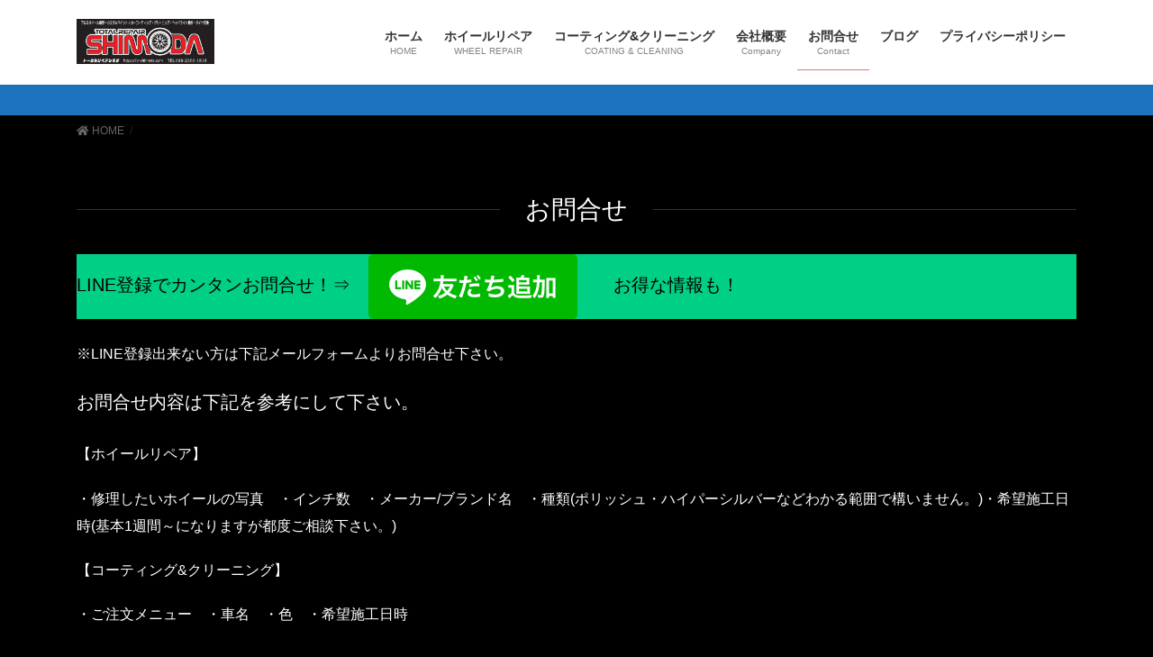

--- FILE ---
content_type: text/html; charset=UTF-8
request_url: https://tr-shimoda.com/contact/
body_size: 29769
content:
<!DOCTYPE html>
<html dir="ltr" lang="ja"
	prefix="og: https://ogp.me/ns#" >
<head>
<meta charset="utf-8">
<meta http-equiv="X-UA-Compatible" content="IE=edge">
<meta name="viewport" content="width=device-width, initial-scale=1">
<!-- Google tag (gtag.js) --><script async src="https://www.googletagmanager.com/gtag/js?id=G-1TXNCE60WT"></script><script>window.dataLayer = window.dataLayer || [];function gtag(){dataLayer.push(arguments);}gtag('js', new Date());gtag('config', 'G-1TXNCE60WT');</script>
<!-- Google Tag Manager -->
<script>(function(w,d,s,l,i){w[l]=w[l]||[];w[l].push({'gtm.start':
new Date().getTime(),event:'gtm.js'});var f=d.getElementsByTagName(s)[0],
j=d.createElement(s),dl=l!='dataLayer'?'&l='+l:'';j.async=true;j.src=
'https://www.googletagmanager.com/gtm.js?id='+i+dl;f.parentNode.insertBefore(j,f);
})(window,document,'script','dataLayer','GTM-NHRL7LC');</script>
<!-- End Google Tag Manager --><title>- トータルリペア シモダ</title>

		<!-- All in One SEO 4.2.9 - aioseo.com -->
		<meta name="description" content="お問合せ LINE登録でカンタンお問合せ！⇒ お名前（必須） ふりがな（必須） メールアドレス（必須） 電話" />
		<meta name="robots" content="max-image-preview:large" />
		<meta name="google-site-verification" content="yqL_65K_0qzPH3Rupe8s2wFYIBE9Dqcr8UWkSlj9OfI" />
		<link rel="canonical" href="https://tr-shimoda.com/contact/" />
		<meta name="generator" content="All in One SEO (AIOSEO) 4.2.9 " />
		<meta property="og:locale" content="ja_JP" />
		<meta property="og:site_name" content="トータルリペア　シモダ - 栃木県宇都宮市のホイール修理/カスタムペイント　無料見積受付中！" />
		<meta property="og:type" content="article" />
		<meta property="og:title" content="- トータルリペア シモダ" />
		<meta property="og:description" content="お問合せ LINE登録でカンタンお問合せ！⇒ お名前（必須） ふりがな（必須） メールアドレス（必須） 電話" />
		<meta property="og:url" content="https://tr-shimoda.com/contact/" />
		<meta property="og:image" content="https://tr-shimoda.com/wp-content/uploads/2021/09/09a2c3dcb155ca81ebea1c3e08e19190.png" />
		<meta property="og:image:secure_url" content="https://tr-shimoda.com/wp-content/uploads/2021/09/09a2c3dcb155ca81ebea1c3e08e19190.png" />
		<meta property="og:image:width" content="3300" />
		<meta property="og:image:height" content="1600" />
		<meta property="article:published_time" content="2012-01-20T08:15:54+00:00" />
		<meta property="article:modified_time" content="2023-03-01T06:19:07+00:00" />
		<meta name="twitter:card" content="summary" />
		<meta name="twitter:title" content="- トータルリペア シモダ" />
		<meta name="twitter:description" content="お問合せ LINE登録でカンタンお問合せ！⇒ お名前（必須） ふりがな（必須） メールアドレス（必須） 電話" />
		<meta name="twitter:image" content="https://tr-shimoda.com/wp-content/uploads/2021/09/09a2c3dcb155ca81ebea1c3e08e19190.png" />
		<script type="application/ld+json" class="aioseo-schema">
			{"@context":"https:\/\/schema.org","@graph":[{"@type":"BreadcrumbList","@id":"https:\/\/tr-shimoda.com\/contact\/#breadcrumblist","itemListElement":[{"@type":"ListItem","@id":"https:\/\/tr-shimoda.com\/#listItem","position":1,"item":{"@type":"WebPage","@id":"https:\/\/tr-shimoda.com\/","name":"\u30db\u30fc\u30e0","description":"\u30db\u30a4\u30fc\u30eb\u4fee\u7406\/\u30ab\u30b9\u30bf\u30e0\u30da\u30a4\u30f3\u30c8\u30fb\u30ab\u30fc\u30b3\u30fc\u30c6\u30a3\u30f3\u30b0\/\u30af\u30ea\u30fc\u30cb\u30f3\u30b0\u306e\u3053\u3068\u306a\u3089\u3046\u3061\u306b\u304a\u4efb\u305b\uff01\u6803\u6728\u770c\u5b87\u90fd\u5bae\u3092\u62e0\u70b9\u306b\u6d3b\u52d5\u4e2d\u3067\u3059\u3002\u304a\u8fd1\u304f\u306e\u65b9\u3001\u9060\u65b9\u3067\u3082\u304a\u56f0\u308a\u306e\u65b9\u306f\u304a\u6c17\u8efd\u306b\u304a\u554f\u5408\u305b\u4e0b\u3055\u3044\uff01","url":"https:\/\/tr-shimoda.com\/"},"nextItem":"https:\/\/tr-shimoda.com\/contact\/#listItem"},{"@type":"ListItem","@id":"https:\/\/tr-shimoda.com\/contact\/#listItem","position":2,"item":{"@type":"WebPage","@id":"https:\/\/tr-shimoda.com\/contact\/","description":"\u304a\u554f\u5408\u305b LINE\u767b\u9332\u3067\u30ab\u30f3\u30bf\u30f3\u304a\u554f\u5408\u305b\uff01\u21d2 \u304a\u540d\u524d\uff08\u5fc5\u9808\uff09 \u3075\u308a\u304c\u306a\uff08\u5fc5\u9808\uff09 \u30e1\u30fc\u30eb\u30a2\u30c9\u30ec\u30b9\uff08\u5fc5\u9808\uff09 \u96fb\u8a71","url":"https:\/\/tr-shimoda.com\/contact\/"},"previousItem":"https:\/\/tr-shimoda.com\/#listItem"}]},{"@type":"Organization","@id":"https:\/\/tr-shimoda.com\/#organization","name":"\u30c8\u30fc\u30bf\u30eb\u30ea\u30da\u30a2\u3000\u30b7\u30e2\u30c0","url":"https:\/\/tr-shimoda.com\/","logo":{"@type":"ImageObject","url":"https:\/\/tr-shimoda.com\/wp-content\/uploads\/2021\/09\/09a2c3dcb155ca81ebea1c3e08e19190.png","@id":"https:\/\/tr-shimoda.com\/#organizationLogo","width":3300,"height":1600},"image":{"@id":"https:\/\/tr-shimoda.com\/#organizationLogo"}},{"@type":"WebPage","@id":"https:\/\/tr-shimoda.com\/contact\/#webpage","url":"https:\/\/tr-shimoda.com\/contact\/","name":"- \u30c8\u30fc\u30bf\u30eb\u30ea\u30da\u30a2 \u30b7\u30e2\u30c0","description":"\u304a\u554f\u5408\u305b LINE\u767b\u9332\u3067\u30ab\u30f3\u30bf\u30f3\u304a\u554f\u5408\u305b\uff01\u21d2 \u304a\u540d\u524d\uff08\u5fc5\u9808\uff09 \u3075\u308a\u304c\u306a\uff08\u5fc5\u9808\uff09 \u30e1\u30fc\u30eb\u30a2\u30c9\u30ec\u30b9\uff08\u5fc5\u9808\uff09 \u96fb\u8a71","inLanguage":"ja","isPartOf":{"@id":"https:\/\/tr-shimoda.com\/#website"},"breadcrumb":{"@id":"https:\/\/tr-shimoda.com\/contact\/#breadcrumblist"},"image":{"@type":"ImageObject","url":"https:\/\/tr-shimoda.com\/wp-content\/uploads\/2021\/09\/09a2c3dcb155ca81ebea1c3e08e19190.png","@id":"https:\/\/tr-shimoda.com\/#mainImage","width":3300,"height":1600},"primaryImageOfPage":{"@id":"https:\/\/tr-shimoda.com\/contact\/#mainImage"},"datePublished":"2012-01-20T08:15:54+09:00","dateModified":"2023-03-01T06:19:07+09:00"},{"@type":"WebSite","@id":"https:\/\/tr-shimoda.com\/#website","url":"https:\/\/tr-shimoda.com\/","name":"\u30c8\u30fc\u30bf\u30eb\u30ea\u30da\u30a2\u3000\u30b7\u30e2\u30c0","description":"\u6803\u6728\u770c\u5b87\u90fd\u5bae\u5e02\u306e\u30db\u30a4\u30fc\u30eb\u4fee\u7406\/\u30ab\u30b9\u30bf\u30e0\u30da\u30a4\u30f3\u30c8\u3000\u7121\u6599\u898b\u7a4d\u53d7\u4ed8\u4e2d\uff01","inLanguage":"ja","publisher":{"@id":"https:\/\/tr-shimoda.com\/#organization"}}]}
		</script>
		<!-- All in One SEO -->

<link rel='dns-prefetch' href='//www.google.com' />
<link rel="alternate" type="application/rss+xml" title="トータルリペア　シモダ &raquo; フィード" href="https://tr-shimoda.com/feed/" />
<link rel="alternate" type="application/rss+xml" title="トータルリペア　シモダ &raquo; コメントフィード" href="https://tr-shimoda.com/comments/feed/" />
<link rel="alternate" title="oEmbed (JSON)" type="application/json+oembed" href="https://tr-shimoda.com/wp-json/oembed/1.0/embed?url=https%3A%2F%2Ftr-shimoda.com%2Fcontact%2F" />
<link rel="alternate" title="oEmbed (XML)" type="text/xml+oembed" href="https://tr-shimoda.com/wp-json/oembed/1.0/embed?url=https%3A%2F%2Ftr-shimoda.com%2Fcontact%2F&#038;format=xml" />
<meta name="description" content="お問合せLINE登録でカンタンお問合せ！⇒　　　お得な情報も！※LINE登録出来ない方は下記メールフォームよりお問合せ下さい。お問合せ内容は下記を参考にして下さい。【ホイールリペア】・修理したいホイールの写真　・インチ数　・メーカー/ブランド名　・種類(ポリッシュ・ハイパーシルバーなどわかる範囲で構いません。)・希望施工日時(基本1週間～になりますが都度ご相談下さい。) 【コーティング&amp;クリーニング】・ご注文メ" />		<!-- This site uses the Google Analytics by MonsterInsights plugin v8.12.1 - Using Analytics tracking - https://www.monsterinsights.com/ -->
							<script
				src="//www.googletagmanager.com/gtag/js?id=G-1TXNCE60WT"  data-cfasync="false" data-wpfc-render="false" type="text/javascript" async></script>
			<script data-cfasync="false" data-wpfc-render="false" type="text/javascript">
				var mi_version = '8.12.1';
				var mi_track_user = true;
				var mi_no_track_reason = '';
				
								var disableStrs = [
										'ga-disable-G-1TXNCE60WT',
														];

				/* Function to detect opted out users */
				function __gtagTrackerIsOptedOut() {
					for (var index = 0; index < disableStrs.length; index++) {
						if (document.cookie.indexOf(disableStrs[index] + '=true') > -1) {
							return true;
						}
					}

					return false;
				}

				/* Disable tracking if the opt-out cookie exists. */
				if (__gtagTrackerIsOptedOut()) {
					for (var index = 0; index < disableStrs.length; index++) {
						window[disableStrs[index]] = true;
					}
				}

				/* Opt-out function */
				function __gtagTrackerOptout() {
					for (var index = 0; index < disableStrs.length; index++) {
						document.cookie = disableStrs[index] + '=true; expires=Thu, 31 Dec 2099 23:59:59 UTC; path=/';
						window[disableStrs[index]] = true;
					}
				}

				if ('undefined' === typeof gaOptout) {
					function gaOptout() {
						__gtagTrackerOptout();
					}
				}
								window.dataLayer = window.dataLayer || [];

				window.MonsterInsightsDualTracker = {
					helpers: {},
					trackers: {},
				};
				if (mi_track_user) {
					function __gtagDataLayer() {
						dataLayer.push(arguments);
					}

					function __gtagTracker(type, name, parameters) {
						if (!parameters) {
							parameters = {};
						}

						if (parameters.send_to) {
							__gtagDataLayer.apply(null, arguments);
							return;
						}

						if (type === 'event') {
														parameters.send_to = monsterinsights_frontend.v4_id;
							var hookName = name;
							if (typeof parameters['event_category'] !== 'undefined') {
								hookName = parameters['event_category'] + ':' + name;
							}

							if (typeof MonsterInsightsDualTracker.trackers[hookName] !== 'undefined') {
								MonsterInsightsDualTracker.trackers[hookName](parameters);
							} else {
								__gtagDataLayer('event', name, parameters);
							}
							
													} else {
							__gtagDataLayer.apply(null, arguments);
						}
					}

					__gtagTracker('js', new Date());
					__gtagTracker('set', {
						'developer_id.dZGIzZG': true,
											});
										__gtagTracker('config', 'G-1TXNCE60WT', {"forceSSL":"true","link_attribution":"true"} );
															window.gtag = __gtagTracker;										(function () {
						/* https://developers.google.com/analytics/devguides/collection/analyticsjs/ */
						/* ga and __gaTracker compatibility shim. */
						var noopfn = function () {
							return null;
						};
						var newtracker = function () {
							return new Tracker();
						};
						var Tracker = function () {
							return null;
						};
						var p = Tracker.prototype;
						p.get = noopfn;
						p.set = noopfn;
						p.send = function () {
							var args = Array.prototype.slice.call(arguments);
							args.unshift('send');
							__gaTracker.apply(null, args);
						};
						var __gaTracker = function () {
							var len = arguments.length;
							if (len === 0) {
								return;
							}
							var f = arguments[len - 1];
							if (typeof f !== 'object' || f === null || typeof f.hitCallback !== 'function') {
								if ('send' === arguments[0]) {
									var hitConverted, hitObject = false, action;
									if ('event' === arguments[1]) {
										if ('undefined' !== typeof arguments[3]) {
											hitObject = {
												'eventAction': arguments[3],
												'eventCategory': arguments[2],
												'eventLabel': arguments[4],
												'value': arguments[5] ? arguments[5] : 1,
											}
										}
									}
									if ('pageview' === arguments[1]) {
										if ('undefined' !== typeof arguments[2]) {
											hitObject = {
												'eventAction': 'page_view',
												'page_path': arguments[2],
											}
										}
									}
									if (typeof arguments[2] === 'object') {
										hitObject = arguments[2];
									}
									if (typeof arguments[5] === 'object') {
										Object.assign(hitObject, arguments[5]);
									}
									if ('undefined' !== typeof arguments[1].hitType) {
										hitObject = arguments[1];
										if ('pageview' === hitObject.hitType) {
											hitObject.eventAction = 'page_view';
										}
									}
									if (hitObject) {
										action = 'timing' === arguments[1].hitType ? 'timing_complete' : hitObject.eventAction;
										hitConverted = mapArgs(hitObject);
										__gtagTracker('event', action, hitConverted);
									}
								}
								return;
							}

							function mapArgs(args) {
								var arg, hit = {};
								var gaMap = {
									'eventCategory': 'event_category',
									'eventAction': 'event_action',
									'eventLabel': 'event_label',
									'eventValue': 'event_value',
									'nonInteraction': 'non_interaction',
									'timingCategory': 'event_category',
									'timingVar': 'name',
									'timingValue': 'value',
									'timingLabel': 'event_label',
									'page': 'page_path',
									'location': 'page_location',
									'title': 'page_title',
								};
								for (arg in args) {
																		if (!(!args.hasOwnProperty(arg) || !gaMap.hasOwnProperty(arg))) {
										hit[gaMap[arg]] = args[arg];
									} else {
										hit[arg] = args[arg];
									}
								}
								return hit;
							}

							try {
								f.hitCallback();
							} catch (ex) {
							}
						};
						__gaTracker.create = newtracker;
						__gaTracker.getByName = newtracker;
						__gaTracker.getAll = function () {
							return [];
						};
						__gaTracker.remove = noopfn;
						__gaTracker.loaded = true;
						window['__gaTracker'] = __gaTracker;
					})();
									} else {
										console.log("");
					(function () {
						function __gtagTracker() {
							return null;
						}

						window['__gtagTracker'] = __gtagTracker;
						window['gtag'] = __gtagTracker;
					})();
									}
			</script>
				<!-- / Google Analytics by MonsterInsights -->
		<style id='wp-img-auto-sizes-contain-inline-css' type='text/css'>
img:is([sizes=auto i],[sizes^="auto," i]){contain-intrinsic-size:3000px 1500px}
/*# sourceURL=wp-img-auto-sizes-contain-inline-css */
</style>
<link rel='preload' id='sbi_styles-css-preload' href='https://tr-shimoda.com/wp-content/plugins/instagram-feed/css/sbi-styles.min.css?ver=6.1.1' as='style' onload="this.onload=null;this.rel='stylesheet'"/>
<link rel='stylesheet' id='sbi_styles-css' href='https://tr-shimoda.com/wp-content/plugins/instagram-feed/css/sbi-styles.min.css?ver=6.1.1' media='print' onload="this.media='all'; this.onload=null;">
<link rel='preload' id='vkExUnit_common_style-css-preload' href='https://tr-shimoda.com/wp-content/plugins/vk-all-in-one-expansion-unit/assets/css/vkExUnit_style.css?ver=9.113.0.1' as='style' onload="this.onload=null;this.rel='stylesheet'"/>
<link rel='stylesheet' id='vkExUnit_common_style-css' href='https://tr-shimoda.com/wp-content/plugins/vk-all-in-one-expansion-unit/assets/css/vkExUnit_style.css?ver=9.113.0.1' media='print' onload="this.media='all'; this.onload=null;">
<style id='vkExUnit_common_style-inline-css' type='text/css'>
.grecaptcha-badge{bottom: 85px !important;}
:root {--ver_page_top_button_url:url(https://tr-shimoda.com/wp-content/plugins/vk-all-in-one-expansion-unit/assets/images/to-top-btn-icon.svg);}@font-face {font-weight: normal;font-style: normal;font-family: "vk_sns";src: url("https://tr-shimoda.com/wp-content/plugins/vk-all-in-one-expansion-unit/inc/sns/icons/fonts/vk_sns.eot?-bq20cj");src: url("https://tr-shimoda.com/wp-content/plugins/vk-all-in-one-expansion-unit/inc/sns/icons/fonts/vk_sns.eot?#iefix-bq20cj") format("embedded-opentype"),url("https://tr-shimoda.com/wp-content/plugins/vk-all-in-one-expansion-unit/inc/sns/icons/fonts/vk_sns.woff?-bq20cj") format("woff"),url("https://tr-shimoda.com/wp-content/plugins/vk-all-in-one-expansion-unit/inc/sns/icons/fonts/vk_sns.ttf?-bq20cj") format("truetype"),url("https://tr-shimoda.com/wp-content/plugins/vk-all-in-one-expansion-unit/inc/sns/icons/fonts/vk_sns.svg?-bq20cj#vk_sns") format("svg");}
.veu_promotion-alert__content--text {border: 1px solid rgba(0,0,0,0.125);padding: 0.5em 1em;border-radius: var(--vk-size-radius);margin-bottom: var(--vk-margin-block-bottom);font-size: 0.875rem;}/* Alert Content部分に段落タグを入れた場合に最後の段落の余白を0にする */.veu_promotion-alert__content--text p:last-of-type{margin-bottom:0;margin-top: 0;}
/*# sourceURL=vkExUnit_common_style-inline-css */
</style>
<style id='wp-block-library-inline-css' type='text/css'>
:root{--wp-block-synced-color:#7a00df;--wp-block-synced-color--rgb:122,0,223;--wp-bound-block-color:var(--wp-block-synced-color);--wp-editor-canvas-background:#ddd;--wp-admin-theme-color:#007cba;--wp-admin-theme-color--rgb:0,124,186;--wp-admin-theme-color-darker-10:#006ba1;--wp-admin-theme-color-darker-10--rgb:0,107,160.5;--wp-admin-theme-color-darker-20:#005a87;--wp-admin-theme-color-darker-20--rgb:0,90,135;--wp-admin-border-width-focus:2px}@media (min-resolution:192dpi){:root{--wp-admin-border-width-focus:1.5px}}.wp-element-button{cursor:pointer}:root .has-very-light-gray-background-color{background-color:#eee}:root .has-very-dark-gray-background-color{background-color:#313131}:root .has-very-light-gray-color{color:#eee}:root .has-very-dark-gray-color{color:#313131}:root .has-vivid-green-cyan-to-vivid-cyan-blue-gradient-background{background:linear-gradient(135deg,#00d084,#0693e3)}:root .has-purple-crush-gradient-background{background:linear-gradient(135deg,#34e2e4,#4721fb 50%,#ab1dfe)}:root .has-hazy-dawn-gradient-background{background:linear-gradient(135deg,#faaca8,#dad0ec)}:root .has-subdued-olive-gradient-background{background:linear-gradient(135deg,#fafae1,#67a671)}:root .has-atomic-cream-gradient-background{background:linear-gradient(135deg,#fdd79a,#004a59)}:root .has-nightshade-gradient-background{background:linear-gradient(135deg,#330968,#31cdcf)}:root .has-midnight-gradient-background{background:linear-gradient(135deg,#020381,#2874fc)}:root{--wp--preset--font-size--normal:16px;--wp--preset--font-size--huge:42px}.has-regular-font-size{font-size:1em}.has-larger-font-size{font-size:2.625em}.has-normal-font-size{font-size:var(--wp--preset--font-size--normal)}.has-huge-font-size{font-size:var(--wp--preset--font-size--huge)}.has-text-align-center{text-align:center}.has-text-align-left{text-align:left}.has-text-align-right{text-align:right}.has-fit-text{white-space:nowrap!important}#end-resizable-editor-section{display:none}.aligncenter{clear:both}.items-justified-left{justify-content:flex-start}.items-justified-center{justify-content:center}.items-justified-right{justify-content:flex-end}.items-justified-space-between{justify-content:space-between}.screen-reader-text{border:0;clip-path:inset(50%);height:1px;margin:-1px;overflow:hidden;padding:0;position:absolute;width:1px;word-wrap:normal!important}.screen-reader-text:focus{background-color:#ddd;clip-path:none;color:#444;display:block;font-size:1em;height:auto;left:5px;line-height:normal;padding:15px 23px 14px;text-decoration:none;top:5px;width:auto;z-index:100000}html :where(.has-border-color){border-style:solid}html :where([style*=border-top-color]){border-top-style:solid}html :where([style*=border-right-color]){border-right-style:solid}html :where([style*=border-bottom-color]){border-bottom-style:solid}html :where([style*=border-left-color]){border-left-style:solid}html :where([style*=border-width]){border-style:solid}html :where([style*=border-top-width]){border-top-style:solid}html :where([style*=border-right-width]){border-right-style:solid}html :where([style*=border-bottom-width]){border-bottom-style:solid}html :where([style*=border-left-width]){border-left-style:solid}html :where(img[class*=wp-image-]){height:auto;max-width:100%}:where(figure){margin:0 0 1em}html :where(.is-position-sticky){--wp-admin--admin-bar--position-offset:var(--wp-admin--admin-bar--height,0px)}@media screen and (max-width:600px){html :where(.is-position-sticky){--wp-admin--admin-bar--position-offset:0px}}
.vk-cols--reverse{flex-direction:row-reverse}.vk-cols--hasbtn{margin-bottom:0}.vk-cols--hasbtn>.row>.vk_gridColumn_item,.vk-cols--hasbtn>.wp-block-column{position:relative;padding-bottom:3em;margin-bottom:var(--vk-margin-block-bottom)}.vk-cols--hasbtn>.row>.vk_gridColumn_item>.wp-block-buttons,.vk-cols--hasbtn>.row>.vk_gridColumn_item>.vk_button,.vk-cols--hasbtn>.wp-block-column>.wp-block-buttons,.vk-cols--hasbtn>.wp-block-column>.vk_button{position:absolute;bottom:0;width:100%}.vk-cols--fit.wp-block-columns{gap:0}.vk-cols--fit.wp-block-columns,.vk-cols--fit.wp-block-columns:not(.is-not-stacked-on-mobile){margin-top:0;margin-bottom:0;justify-content:space-between}.vk-cols--fit.wp-block-columns>.wp-block-column *:last-child,.vk-cols--fit.wp-block-columns:not(.is-not-stacked-on-mobile)>.wp-block-column *:last-child{margin-bottom:0}.vk-cols--fit.wp-block-columns>.wp-block-column>.wp-block-cover,.vk-cols--fit.wp-block-columns:not(.is-not-stacked-on-mobile)>.wp-block-column>.wp-block-cover{margin-top:0}.vk-cols--fit.wp-block-columns.has-background,.vk-cols--fit.wp-block-columns:not(.is-not-stacked-on-mobile).has-background{padding:0}@media(max-width: 599px){.vk-cols--fit.wp-block-columns:not(.has-background)>.wp-block-column:not(.has-background),.vk-cols--fit.wp-block-columns:not(.is-not-stacked-on-mobile):not(.has-background)>.wp-block-column:not(.has-background){padding-left:0 !important;padding-right:0 !important}}@media(min-width: 782px){.vk-cols--fit.wp-block-columns .block-editor-block-list__block.wp-block-column:not(:first-child),.vk-cols--fit.wp-block-columns>.wp-block-column:not(:first-child),.vk-cols--fit.wp-block-columns:not(.is-not-stacked-on-mobile) .block-editor-block-list__block.wp-block-column:not(:first-child),.vk-cols--fit.wp-block-columns:not(.is-not-stacked-on-mobile)>.wp-block-column:not(:first-child){margin-left:0}}@media(min-width: 600px)and (max-width: 781px){.vk-cols--fit.wp-block-columns .wp-block-column:nth-child(2n),.vk-cols--fit.wp-block-columns:not(.is-not-stacked-on-mobile) .wp-block-column:nth-child(2n){margin-left:0}.vk-cols--fit.wp-block-columns .wp-block-column:not(:only-child),.vk-cols--fit.wp-block-columns:not(.is-not-stacked-on-mobile) .wp-block-column:not(:only-child){flex-basis:50% !important}}.vk-cols--fit--gap1.wp-block-columns{gap:1px}@media(min-width: 600px)and (max-width: 781px){.vk-cols--fit--gap1.wp-block-columns .wp-block-column:not(:only-child){flex-basis:calc(50% - 1px) !important}}.vk-cols--fit.vk-cols--grid>.block-editor-block-list__block,.vk-cols--fit.vk-cols--grid>.wp-block-column,.vk-cols--fit.vk-cols--grid:not(.is-not-stacked-on-mobile)>.block-editor-block-list__block,.vk-cols--fit.vk-cols--grid:not(.is-not-stacked-on-mobile)>.wp-block-column{flex-basis:50%;box-sizing:border-box}@media(max-width: 599px){.vk-cols--fit.vk-cols--grid.vk-cols--grid--alignfull>.wp-block-column:nth-child(2)>.wp-block-cover,.vk-cols--fit.vk-cols--grid:not(.is-not-stacked-on-mobile).vk-cols--grid--alignfull>.wp-block-column:nth-child(2)>.wp-block-cover{width:100vw;margin-right:calc((100% - 100vw)/2);margin-left:calc((100% - 100vw)/2)}}@media(min-width: 600px){.vk-cols--fit.vk-cols--grid.vk-cols--grid--alignfull>.wp-block-column:nth-child(2)>.wp-block-cover,.vk-cols--fit.vk-cols--grid:not(.is-not-stacked-on-mobile).vk-cols--grid--alignfull>.wp-block-column:nth-child(2)>.wp-block-cover{margin-right:calc(100% - 50vw);width:50vw}}@media(min-width: 600px){.vk-cols--fit.vk-cols--grid.vk-cols--grid--alignfull.vk-cols--reverse>.wp-block-column,.vk-cols--fit.vk-cols--grid:not(.is-not-stacked-on-mobile).vk-cols--grid--alignfull.vk-cols--reverse>.wp-block-column{margin-left:0;margin-right:0}.vk-cols--fit.vk-cols--grid.vk-cols--grid--alignfull.vk-cols--reverse>.wp-block-column:nth-child(2)>.wp-block-cover,.vk-cols--fit.vk-cols--grid:not(.is-not-stacked-on-mobile).vk-cols--grid--alignfull.vk-cols--reverse>.wp-block-column:nth-child(2)>.wp-block-cover{margin-left:calc(100% - 50vw)}}.vk-cols--menu h2,.vk-cols--menu h3,.vk-cols--menu h4,.vk-cols--menu h5{margin-bottom:.2em;text-shadow:#000 0 0 10px}.vk-cols--menu h2:first-child,.vk-cols--menu h3:first-child,.vk-cols--menu h4:first-child,.vk-cols--menu h5:first-child{margin-top:0}.vk-cols--menu p{margin-bottom:1rem;text-shadow:#000 0 0 10px}.vk-cols--menu .wp-block-cover__inner-container:last-child{margin-bottom:0}.vk-cols--fitbnrs .wp-block-column .wp-block-cover:hover img{filter:unset}.vk-cols--fitbnrs .wp-block-column .wp-block-cover:hover{background-color:unset}.vk-cols--fitbnrs .wp-block-column .wp-block-cover:hover .wp-block-cover__image-background{filter:unset !important}.vk-cols--fitbnrs .wp-block-cover__inner-container{position:absolute;height:100%;width:100%}.vk-cols--fitbnrs .vk_button{height:100%;margin:0}.vk-cols--fitbnrs .vk_button .vk_button_btn,.vk-cols--fitbnrs .vk_button .btn{height:100%;width:100%;border:none;box-shadow:none;background-color:unset !important;transition:unset}.vk-cols--fitbnrs .vk_button .vk_button_btn:hover,.vk-cols--fitbnrs .vk_button .btn:hover{transition:unset}.vk-cols--fitbnrs .vk_button .vk_button_btn:after,.vk-cols--fitbnrs .vk_button .btn:after{border:none}.vk-cols--fitbnrs .vk_button .vk_button_link_txt{width:100%;position:absolute;top:50%;left:50%;transform:translateY(-50%) translateX(-50%);font-size:2rem;text-shadow:#000 0 0 10px}.vk-cols--fitbnrs .vk_button .vk_button_link_subCaption{width:100%;position:absolute;top:calc(50% + 2.2em);left:50%;transform:translateY(-50%) translateX(-50%);text-shadow:#000 0 0 10px}@media(min-width: 992px){.vk-cols--media.wp-block-columns{gap:3rem}}.vk-fit-map iframe{position:relative;margin-bottom:0;display:block;max-height:400px;width:100vw}.vk-fit-map.alignfull div[class*=__inner-container],.vk-fit-map.alignwide div[class*=__inner-container]{max-width:100%}:root{--vk-color-th-bg-bright: rgba( 0, 0, 0, 0.05 )}.vk-table--th--width25 :where(tr>*:first-child){width:25%}.vk-table--th--width30 :where(tr>*:first-child){width:30%}.vk-table--th--width35 :where(tr>*:first-child){width:35%}.vk-table--th--width40 :where(tr>*:first-child){width:40%}.vk-table--th--bg-bright :where(tr>*:first-child){background-color:var(--vk-color-th-bg-bright)}@media(max-width: 599px){.vk-table--mobile-block :is(th,td){width:100%;display:block;border-top:none}}.vk-table--width--th25 :where(tr>*:first-child){width:25%}.vk-table--width--th30 :where(tr>*:first-child){width:30%}.vk-table--width--th35 :where(tr>*:first-child){width:35%}.vk-table--width--th40 :where(tr>*:first-child){width:40%}.no-margin{margin:0}@media(max-width: 599px){.wp-block-image.vk-aligncenter--mobile>.alignright{float:none;margin-left:auto;margin-right:auto}.vk-no-padding-horizontal--mobile{padding-left:0 !important;padding-right:0 !important}}
/* VK Color Palettes */

/*# sourceURL=wp-block-library-inline-css */
</style><style id='global-styles-inline-css' type='text/css'>
:root{--wp--preset--aspect-ratio--square: 1;--wp--preset--aspect-ratio--4-3: 4/3;--wp--preset--aspect-ratio--3-4: 3/4;--wp--preset--aspect-ratio--3-2: 3/2;--wp--preset--aspect-ratio--2-3: 2/3;--wp--preset--aspect-ratio--16-9: 16/9;--wp--preset--aspect-ratio--9-16: 9/16;--wp--preset--color--black: #000000;--wp--preset--color--cyan-bluish-gray: #abb8c3;--wp--preset--color--white: #ffffff;--wp--preset--color--pale-pink: #f78da7;--wp--preset--color--vivid-red: #cf2e2e;--wp--preset--color--luminous-vivid-orange: #ff6900;--wp--preset--color--luminous-vivid-amber: #fcb900;--wp--preset--color--light-green-cyan: #7bdcb5;--wp--preset--color--vivid-green-cyan: #00d084;--wp--preset--color--pale-cyan-blue: #8ed1fc;--wp--preset--color--vivid-cyan-blue: #0693e3;--wp--preset--color--vivid-purple: #9b51e0;--wp--preset--gradient--vivid-cyan-blue-to-vivid-purple: linear-gradient(135deg,rgb(6,147,227) 0%,rgb(155,81,224) 100%);--wp--preset--gradient--light-green-cyan-to-vivid-green-cyan: linear-gradient(135deg,rgb(122,220,180) 0%,rgb(0,208,130) 100%);--wp--preset--gradient--luminous-vivid-amber-to-luminous-vivid-orange: linear-gradient(135deg,rgb(252,185,0) 0%,rgb(255,105,0) 100%);--wp--preset--gradient--luminous-vivid-orange-to-vivid-red: linear-gradient(135deg,rgb(255,105,0) 0%,rgb(207,46,46) 100%);--wp--preset--gradient--very-light-gray-to-cyan-bluish-gray: linear-gradient(135deg,rgb(238,238,238) 0%,rgb(169,184,195) 100%);--wp--preset--gradient--cool-to-warm-spectrum: linear-gradient(135deg,rgb(74,234,220) 0%,rgb(151,120,209) 20%,rgb(207,42,186) 40%,rgb(238,44,130) 60%,rgb(251,105,98) 80%,rgb(254,248,76) 100%);--wp--preset--gradient--blush-light-purple: linear-gradient(135deg,rgb(255,206,236) 0%,rgb(152,150,240) 100%);--wp--preset--gradient--blush-bordeaux: linear-gradient(135deg,rgb(254,205,165) 0%,rgb(254,45,45) 50%,rgb(107,0,62) 100%);--wp--preset--gradient--luminous-dusk: linear-gradient(135deg,rgb(255,203,112) 0%,rgb(199,81,192) 50%,rgb(65,88,208) 100%);--wp--preset--gradient--pale-ocean: linear-gradient(135deg,rgb(255,245,203) 0%,rgb(182,227,212) 50%,rgb(51,167,181) 100%);--wp--preset--gradient--electric-grass: linear-gradient(135deg,rgb(202,248,128) 0%,rgb(113,206,126) 100%);--wp--preset--gradient--midnight: linear-gradient(135deg,rgb(2,3,129) 0%,rgb(40,116,252) 100%);--wp--preset--font-size--small: 13px;--wp--preset--font-size--medium: 20px;--wp--preset--font-size--large: 36px;--wp--preset--font-size--x-large: 42px;--wp--preset--spacing--20: 0.44rem;--wp--preset--spacing--30: 0.67rem;--wp--preset--spacing--40: 1rem;--wp--preset--spacing--50: 1.5rem;--wp--preset--spacing--60: 2.25rem;--wp--preset--spacing--70: 3.38rem;--wp--preset--spacing--80: 5.06rem;--wp--preset--shadow--natural: 6px 6px 9px rgba(0, 0, 0, 0.2);--wp--preset--shadow--deep: 12px 12px 50px rgba(0, 0, 0, 0.4);--wp--preset--shadow--sharp: 6px 6px 0px rgba(0, 0, 0, 0.2);--wp--preset--shadow--outlined: 6px 6px 0px -3px rgb(255, 255, 255), 6px 6px rgb(0, 0, 0);--wp--preset--shadow--crisp: 6px 6px 0px rgb(0, 0, 0);}:where(.is-layout-flex){gap: 0.5em;}:where(.is-layout-grid){gap: 0.5em;}body .is-layout-flex{display: flex;}.is-layout-flex{flex-wrap: wrap;align-items: center;}.is-layout-flex > :is(*, div){margin: 0;}body .is-layout-grid{display: grid;}.is-layout-grid > :is(*, div){margin: 0;}:where(.wp-block-columns.is-layout-flex){gap: 2em;}:where(.wp-block-columns.is-layout-grid){gap: 2em;}:where(.wp-block-post-template.is-layout-flex){gap: 1.25em;}:where(.wp-block-post-template.is-layout-grid){gap: 1.25em;}.has-black-color{color: var(--wp--preset--color--black) !important;}.has-cyan-bluish-gray-color{color: var(--wp--preset--color--cyan-bluish-gray) !important;}.has-white-color{color: var(--wp--preset--color--white) !important;}.has-pale-pink-color{color: var(--wp--preset--color--pale-pink) !important;}.has-vivid-red-color{color: var(--wp--preset--color--vivid-red) !important;}.has-luminous-vivid-orange-color{color: var(--wp--preset--color--luminous-vivid-orange) !important;}.has-luminous-vivid-amber-color{color: var(--wp--preset--color--luminous-vivid-amber) !important;}.has-light-green-cyan-color{color: var(--wp--preset--color--light-green-cyan) !important;}.has-vivid-green-cyan-color{color: var(--wp--preset--color--vivid-green-cyan) !important;}.has-pale-cyan-blue-color{color: var(--wp--preset--color--pale-cyan-blue) !important;}.has-vivid-cyan-blue-color{color: var(--wp--preset--color--vivid-cyan-blue) !important;}.has-vivid-purple-color{color: var(--wp--preset--color--vivid-purple) !important;}.has-black-background-color{background-color: var(--wp--preset--color--black) !important;}.has-cyan-bluish-gray-background-color{background-color: var(--wp--preset--color--cyan-bluish-gray) !important;}.has-white-background-color{background-color: var(--wp--preset--color--white) !important;}.has-pale-pink-background-color{background-color: var(--wp--preset--color--pale-pink) !important;}.has-vivid-red-background-color{background-color: var(--wp--preset--color--vivid-red) !important;}.has-luminous-vivid-orange-background-color{background-color: var(--wp--preset--color--luminous-vivid-orange) !important;}.has-luminous-vivid-amber-background-color{background-color: var(--wp--preset--color--luminous-vivid-amber) !important;}.has-light-green-cyan-background-color{background-color: var(--wp--preset--color--light-green-cyan) !important;}.has-vivid-green-cyan-background-color{background-color: var(--wp--preset--color--vivid-green-cyan) !important;}.has-pale-cyan-blue-background-color{background-color: var(--wp--preset--color--pale-cyan-blue) !important;}.has-vivid-cyan-blue-background-color{background-color: var(--wp--preset--color--vivid-cyan-blue) !important;}.has-vivid-purple-background-color{background-color: var(--wp--preset--color--vivid-purple) !important;}.has-black-border-color{border-color: var(--wp--preset--color--black) !important;}.has-cyan-bluish-gray-border-color{border-color: var(--wp--preset--color--cyan-bluish-gray) !important;}.has-white-border-color{border-color: var(--wp--preset--color--white) !important;}.has-pale-pink-border-color{border-color: var(--wp--preset--color--pale-pink) !important;}.has-vivid-red-border-color{border-color: var(--wp--preset--color--vivid-red) !important;}.has-luminous-vivid-orange-border-color{border-color: var(--wp--preset--color--luminous-vivid-orange) !important;}.has-luminous-vivid-amber-border-color{border-color: var(--wp--preset--color--luminous-vivid-amber) !important;}.has-light-green-cyan-border-color{border-color: var(--wp--preset--color--light-green-cyan) !important;}.has-vivid-green-cyan-border-color{border-color: var(--wp--preset--color--vivid-green-cyan) !important;}.has-pale-cyan-blue-border-color{border-color: var(--wp--preset--color--pale-cyan-blue) !important;}.has-vivid-cyan-blue-border-color{border-color: var(--wp--preset--color--vivid-cyan-blue) !important;}.has-vivid-purple-border-color{border-color: var(--wp--preset--color--vivid-purple) !important;}.has-vivid-cyan-blue-to-vivid-purple-gradient-background{background: var(--wp--preset--gradient--vivid-cyan-blue-to-vivid-purple) !important;}.has-light-green-cyan-to-vivid-green-cyan-gradient-background{background: var(--wp--preset--gradient--light-green-cyan-to-vivid-green-cyan) !important;}.has-luminous-vivid-amber-to-luminous-vivid-orange-gradient-background{background: var(--wp--preset--gradient--luminous-vivid-amber-to-luminous-vivid-orange) !important;}.has-luminous-vivid-orange-to-vivid-red-gradient-background{background: var(--wp--preset--gradient--luminous-vivid-orange-to-vivid-red) !important;}.has-very-light-gray-to-cyan-bluish-gray-gradient-background{background: var(--wp--preset--gradient--very-light-gray-to-cyan-bluish-gray) !important;}.has-cool-to-warm-spectrum-gradient-background{background: var(--wp--preset--gradient--cool-to-warm-spectrum) !important;}.has-blush-light-purple-gradient-background{background: var(--wp--preset--gradient--blush-light-purple) !important;}.has-blush-bordeaux-gradient-background{background: var(--wp--preset--gradient--blush-bordeaux) !important;}.has-luminous-dusk-gradient-background{background: var(--wp--preset--gradient--luminous-dusk) !important;}.has-pale-ocean-gradient-background{background: var(--wp--preset--gradient--pale-ocean) !important;}.has-electric-grass-gradient-background{background: var(--wp--preset--gradient--electric-grass) !important;}.has-midnight-gradient-background{background: var(--wp--preset--gradient--midnight) !important;}.has-small-font-size{font-size: var(--wp--preset--font-size--small) !important;}.has-medium-font-size{font-size: var(--wp--preset--font-size--medium) !important;}.has-large-font-size{font-size: var(--wp--preset--font-size--large) !important;}.has-x-large-font-size{font-size: var(--wp--preset--font-size--x-large) !important;}
/*# sourceURL=global-styles-inline-css */
</style>

<style id='classic-theme-styles-inline-css' type='text/css'>
/*! This file is auto-generated */
.wp-block-button__link{color:#fff;background-color:#32373c;border-radius:9999px;box-shadow:none;text-decoration:none;padding:calc(.667em + 2px) calc(1.333em + 2px);font-size:1.125em}.wp-block-file__button{background:#32373c;color:#fff;text-decoration:none}
/*# sourceURL=/wp-includes/css/classic-themes.min.css */
</style>
<link rel='preload' id='vk-swiper-style-css-preload' href='https://tr-shimoda.com/wp-content/plugins/vk-blocks/inc/vk-swiper/package/assets/css/swiper-bundle.min.css?ver=6.8.0' as='style' onload="this.onload=null;this.rel='stylesheet'"/>
<link rel='stylesheet' id='vk-swiper-style-css' href='https://tr-shimoda.com/wp-content/plugins/vk-blocks/inc/vk-swiper/package/assets/css/swiper-bundle.min.css?ver=6.8.0' media='print' onload="this.media='all'; this.onload=null;">
<link rel='preload' id='bootstrap-4-style-css' href='https://tr-shimoda.com/wp-content/themes/lightning/_g2/library/bootstrap-4/css/bootstrap.min.css?ver=4.5.0' as='style' onload="this.onload=null;this.rel='stylesheet'"/>
<link rel='stylesheet' id='bootstrap-4-style-css' href='https://tr-shimoda.com/wp-content/themes/lightning/_g2/library/bootstrap-4/css/bootstrap.min.css?ver=4.5.0' media='print' onload="this.media='all'; this.onload=null;">
<link rel='preload' id='lightning-common-style-css' href='https://tr-shimoda.com/wp-content/themes/lightning/_g2/assets/css/common.css?ver=15.33.0' as='style' onload="this.onload=null;this.rel='stylesheet'"/>
<link rel='stylesheet' id='lightning-common-style-css' href='https://tr-shimoda.com/wp-content/themes/lightning/_g2/assets/css/common.css?ver=15.33.0' media='print' onload="this.media='all'; this.onload=null;">
<style id='lightning-common-style-inline-css' type='text/css'>
/* vk-mobile-nav */:root {--vk-mobile-nav-menu-btn-bg-src: url("https://tr-shimoda.com/wp-content/themes/lightning/_g2/inc/vk-mobile-nav/package/images/vk-menu-btn-black.svg");--vk-mobile-nav-menu-btn-close-bg-src: url("https://tr-shimoda.com/wp-content/themes/lightning/_g2/inc/vk-mobile-nav/package/images/vk-menu-close-black.svg");--vk-menu-acc-icon-open-black-bg-src: url("https://tr-shimoda.com/wp-content/themes/lightning/_g2/inc/vk-mobile-nav/package/images/vk-menu-acc-icon-open-black.svg");--vk-menu-acc-icon-open-white-bg-src: url("https://tr-shimoda.com/wp-content/themes/lightning/_g2/inc/vk-mobile-nav/package/images/vk-menu-acc-icon-open-white.svg");--vk-menu-acc-icon-close-black-bg-src: url("https://tr-shimoda.com/wp-content/themes/lightning/_g2/inc/vk-mobile-nav/package/images/vk-menu-close-black.svg");--vk-menu-acc-icon-close-white-bg-src: url("https://tr-shimoda.com/wp-content/themes/lightning/_g2/inc/vk-mobile-nav/package/images/vk-menu-close-white.svg");}
/*# sourceURL=lightning-common-style-inline-css */
</style>
<link rel='preload' id='lightning-design-style-css' href='https://tr-shimoda.com/wp-content/themes/lightning/_g2/design-skin/origin2/css/style.css?ver=15.33.0' as='style' onload="this.onload=null;this.rel='stylesheet'"/>
<link rel='stylesheet' id='lightning-design-style-css' href='https://tr-shimoda.com/wp-content/themes/lightning/_g2/design-skin/origin2/css/style.css?ver=15.33.0' media='print' onload="this.media='all'; this.onload=null;">
<style id='lightning-design-style-inline-css' type='text/css'>
:root {--color-key:#1e73be;--wp--preset--color--vk-color-primary:#1e73be;--color-key-dark:#dd7a7a;}
/* ltg common custom */:root {--vk-menu-acc-btn-border-color:#333;--vk-color-primary:#1e73be;--vk-color-primary-dark:#dd7a7a;--vk-color-primary-vivid:#217ed1;--color-key:#1e73be;--wp--preset--color--vk-color-primary:#1e73be;--color-key-dark:#dd7a7a;}.veu_color_txt_key { color:#dd7a7a ; }.veu_color_bg_key { background-color:#dd7a7a ; }.veu_color_border_key { border-color:#dd7a7a ; }.btn-default { border-color:#1e73be;color:#1e73be;}.btn-default:focus,.btn-default:hover { border-color:#1e73be;background-color: #1e73be; }.wp-block-search__button,.btn-primary { background-color:#1e73be;border-color:#dd7a7a; }.wp-block-search__button:focus,.wp-block-search__button:hover,.btn-primary:not(:disabled):not(.disabled):active,.btn-primary:focus,.btn-primary:hover { background-color:#dd7a7a;border-color:#1e73be; }.btn-outline-primary { color : #1e73be ; border-color:#1e73be; }.btn-outline-primary:not(:disabled):not(.disabled):active,.btn-outline-primary:focus,.btn-outline-primary:hover { color : #fff; background-color:#1e73be;border-color:#dd7a7a; }a { color:#ffffff; }a:hover { color:#ffffff; }
.tagcloud a:before { font-family: "Font Awesome 5 Free";content: "\f02b";font-weight: bold; }
.media .media-body .media-heading a:hover { color:#1e73be; }@media (min-width: 768px){.gMenu > li:before,.gMenu > li.menu-item-has-children::after { border-bottom-color:#dd7a7a }.gMenu li li { background-color:#dd7a7a }.gMenu li li a:hover { background-color:#1e73be; }} /* @media (min-width: 768px) */.page-header { background-color:#1e73be; }h2,.mainSection-title { border-top-color:#1e73be; }h3:after,.subSection-title:after { border-bottom-color:#1e73be; }ul.page-numbers li span.page-numbers.current,.page-link dl .post-page-numbers.current { background-color:#1e73be; }.pager li > a { border-color:#1e73be;color:#1e73be;}.pager li > a:hover { background-color:#1e73be;color:#fff;}.siteFooter { border-top-color:#1e73be; }dt { border-left-color:#1e73be; }:root {--g_nav_main_acc_icon_open_url:url(https://tr-shimoda.com/wp-content/themes/lightning/_g2/inc/vk-mobile-nav/package/images/vk-menu-acc-icon-open-black.svg);--g_nav_main_acc_icon_close_url: url(https://tr-shimoda.com/wp-content/themes/lightning/_g2/inc/vk-mobile-nav/package/images/vk-menu-close-black.svg);--g_nav_sub_acc_icon_open_url: url(https://tr-shimoda.com/wp-content/themes/lightning/_g2/inc/vk-mobile-nav/package/images/vk-menu-acc-icon-open-white.svg);--g_nav_sub_acc_icon_close_url: url(https://tr-shimoda.com/wp-content/themes/lightning/_g2/inc/vk-mobile-nav/package/images/vk-menu-close-white.svg);}
/*# sourceURL=lightning-design-style-inline-css */
</style>
<link rel='preload' id='veu-cta-css-preload' href='https://tr-shimoda.com/wp-content/plugins/vk-all-in-one-expansion-unit/inc/call-to-action/package/assets/css/style.css?ver=9.113.0.1' as='style' onload="this.onload=null;this.rel='stylesheet'"/>
<link rel='stylesheet' id='veu-cta-css' href='https://tr-shimoda.com/wp-content/plugins/vk-all-in-one-expansion-unit/inc/call-to-action/package/assets/css/style.css?ver=9.113.0.1' media='print' onload="this.media='all'; this.onload=null;">
<link rel='preload' id='vk-blocks-build-css-css-preload' href='https://tr-shimoda.com/wp-content/plugins/vk-blocks/build/block-build.css?ver=1.48.1.1' as='style' onload="this.onload=null;this.rel='stylesheet'"/>
<link rel='stylesheet' id='vk-blocks-build-css-css' href='https://tr-shimoda.com/wp-content/plugins/vk-blocks/build/block-build.css?ver=1.48.1.1' media='print' onload="this.media='all'; this.onload=null;">
<style id='vk-blocks-build-css-inline-css' type='text/css'>
:root {--vk_flow-arrow: url(https://tr-shimoda.com/wp-content/plugins/vk-blocks/inc/vk-blocks/images/arrow_bottom.svg);--vk_image-mask-wave01: url(https://tr-shimoda.com/wp-content/plugins/vk-blocks/inc/vk-blocks/images/wave01.svg);--vk_image-mask-wave02: url(https://tr-shimoda.com/wp-content/plugins/vk-blocks/inc/vk-blocks/images/wave02.svg);--vk_image-mask-wave03: url(https://tr-shimoda.com/wp-content/plugins/vk-blocks/inc/vk-blocks/images/wave03.svg);--vk_image-mask-wave04: url(https://tr-shimoda.com/wp-content/plugins/vk-blocks/inc/vk-blocks/images/wave04.svg);}

	:root {

		--vk-balloon-border-width:1px;

		--vk-balloon-speech-offset:-12px;
	}
	
/*# sourceURL=vk-blocks-build-css-inline-css */
</style>
<link rel='preload' id='vk-font-awesome-css-preload' href='https://tr-shimoda.com/wp-content/plugins/vk-post-author-display/vendor/vektor-inc/font-awesome-versions/src/versions/5/css/all.min.css?ver=5.15.4' as='style' onload="this.onload=null;this.rel='stylesheet'"/>
<link rel='stylesheet' id='vk-font-awesome-css' href='https://tr-shimoda.com/wp-content/plugins/vk-post-author-display/vendor/vektor-inc/font-awesome-versions/src/versions/5/css/all.min.css?ver=5.15.4' media='print' onload="this.media='all'; this.onload=null;">
<link rel='preload' id='lightning-theme-style-css-preload' href='https://tr-shimoda.com/wp-content/themes/lightning/style.css?ver=15.33.0' as='style' onload="this.onload=null;this.rel='stylesheet'"/>
<link rel='stylesheet' id='lightning-theme-style-css' href='https://tr-shimoda.com/wp-content/themes/lightning/style.css?ver=15.33.0' media='print' onload="this.media='all'; this.onload=null;">
<link rel='preload' id='wp-block-heading-css-preload' href='https://tr-shimoda.com/wp-includes/blocks/heading/style.min.css?ver=6.9' as='style' onload="this.onload=null;this.rel='stylesheet'"/>
<link rel='stylesheet' id='wp-block-heading-css' href='https://tr-shimoda.com/wp-includes/blocks/heading/style.min.css?ver=6.9' media='print' onload="this.media='all'; this.onload=null;">
<link rel='preload' id='wp-block-paragraph-css-preload' href='https://tr-shimoda.com/wp-includes/blocks/paragraph/style.min.css?ver=6.9' as='style' onload="this.onload=null;this.rel='stylesheet'"/>
<link rel='stylesheet' id='wp-block-paragraph-css' href='https://tr-shimoda.com/wp-includes/blocks/paragraph/style.min.css?ver=6.9' media='print' onload="this.media='all'; this.onload=null;">
<script type="text/javascript" src="https://tr-shimoda.com/wp-content/plugins/google-analytics-for-wordpress/assets/js/frontend-gtag.min.js?ver=8.12.1" id="monsterinsights-frontend-script-js"></script>
<script data-cfasync="false" data-wpfc-render="false" type="text/javascript" id='monsterinsights-frontend-script-js-extra'>/* <![CDATA[ */
var monsterinsights_frontend = {"js_events_tracking":"true","download_extensions":"doc,pdf,ppt,zip,xls,docx,pptx,xlsx","inbound_paths":"[{\"path\":\"\\\/go\\\/\",\"label\":\"affiliate\"},{\"path\":\"\\\/recommend\\\/\",\"label\":\"affiliate\"}]","home_url":"https:\/\/tr-shimoda.com","hash_tracking":"false","ua":"","v4_id":"G-1TXNCE60WT"};/* ]]> */
</script>
<script type="text/javascript" src="https://tr-shimoda.com/wp-includes/js/jquery/jquery.min.js?ver=3.7.1" id="jquery-core-js"></script>
<script type="text/javascript" src="https://tr-shimoda.com/wp-includes/js/jquery/jquery-migrate.min.js?ver=3.4.1" id="jquery-migrate-js"></script>
<link rel="https://api.w.org/" href="https://tr-shimoda.com/wp-json/" /><link rel="alternate" title="JSON" type="application/json" href="https://tr-shimoda.com/wp-json/wp/v2/pages/19" /><link rel="EditURI" type="application/rsd+xml" title="RSD" href="https://tr-shimoda.com/xmlrpc.php?rsd" />
<meta name="generator" content="WordPress 6.9" />
<link rel='shortlink' href='https://tr-shimoda.com/?p=19' />
<style type="text/css">
.feedzy-rss-link-icon:after {
	content: url("https://tr-shimoda.com/wp-content/plugins/feedzy-rss-feeds/img/external-link.png");
	margin-left: 3px;
}
</style>
		<style id="lightning-color-custom-for-plugins" type="text/css">/* ltg theme common */.color_key_bg,.color_key_bg_hover:hover{background-color: #1e73be;}.color_key_txt,.color_key_txt_hover:hover{color: #1e73be;}.color_key_border,.color_key_border_hover:hover{border-color: #1e73be;}.color_key_dark_bg,.color_key_dark_bg_hover:hover{background-color: #dd7a7a;}.color_key_dark_txt,.color_key_dark_txt_hover:hover{color: #dd7a7a;}.color_key_dark_border,.color_key_dark_border_hover:hover{border-color: #dd7a7a;}</style><style type="text/css">.broken_link, a.broken_link {
	text-decoration: line-through;
}</style><style type="text/css" id="custom-background-css">
body.custom-background { background-color: #000000; }
</style>
	<!-- [ VK All in One Expansion Unit OGP ] -->
<meta property="og:site_name" content="トータルリペア　シモダ" />
<meta property="og:url" content="https://tr-shimoda.com/contact/" />
<meta property="og:title" content=" | トータルリペア　シモダ" />
<meta property="og:description" content="お問合せLINE登録でカンタンお問合せ！⇒　　　お得な情報も！※LINE登録出来ない方は下記メールフォームよりお問合せ下さい。お問合せ内容は下記を参考にして下さい。【ホイールリペア】・修理したいホイールの写真　・インチ数　・メーカー/ブランド名　・種類(ポリッシュ・ハイパーシルバーなどわかる範囲で構いません。)・希望施工日時(基本1週間～になりますが都度ご相談下さい。) 【コーティング&amp;クリーニング】・ご注文メ" />
<meta property="og:type" content="article" />
<meta property="og:image" content="https://tr-shimoda.com/wp-content/uploads/2021/09/09a2c3dcb155ca81ebea1c3e08e19190-1024x496.png" />
<meta property="og:image:width" content="1024" />
<meta property="og:image:height" content="496" />
<!-- [ / VK All in One Expansion Unit OGP ] -->
<!-- [ VK All in One Expansion Unit twitter card ] -->
<meta name="twitter:card" content="summary_large_image">
<meta name="twitter:description" content="お問合せLINE登録でカンタンお問合せ！⇒　　　お得な情報も！※LINE登録出来ない方は下記メールフォームよりお問合せ下さい。お問合せ内容は下記を参考にして下さい。【ホイールリペア】・修理したいホイールの写真　・インチ数　・メーカー/ブランド名　・種類(ポリッシュ・ハイパーシルバーなどわかる範囲で構いません。)・希望施工日時(基本1週間～になりますが都度ご相談下さい。) 【コーティング&amp;クリーニング】・ご注文メ">
<meta name="twitter:title" content=" | トータルリペア　シモダ">
<meta name="twitter:url" content="https://tr-shimoda.com/contact/">
	<meta name="twitter:image" content="https://tr-shimoda.com/wp-content/uploads/2021/09/09a2c3dcb155ca81ebea1c3e08e19190-1024x496.png">
	<meta name="twitter:domain" content="tr-shimoda.com">
	<!-- [ / VK All in One Expansion Unit twitter card ] -->
			<style type="text/css" id="wp-custom-css">
			.wpcf7 .wpcf7-response-output {
background:#f7d7da;
color:#711d26;
border:1px solid #f4c6cb;
padding:10px
}		</style>
		
<link rel='preload' id='contact-form-7-css-preload' href='https://tr-shimoda.com/wp-content/plugins/contact-form-7/includes/css/styles.css?ver=6.1.4' as='style' onload="this.onload=null;this.rel='stylesheet'"/>
<link rel='stylesheet' id='contact-form-7-css' href='https://tr-shimoda.com/wp-content/plugins/contact-form-7/includes/css/styles.css?ver=6.1.4' media='print' onload="this.media='all'; this.onload=null;">
</head>
<body class="wp-singular page-template page-template-_g2 page-template-page-onecolumn page-template-_g2page-onecolumn-php page page-id-19 custom-background wp-theme-lightning vk-blocks fa_v5_css post-name-contact post-type-page bootstrap4 device-pc">
<a class="skip-link screen-reader-text" href="#main">コンテンツへスキップ</a>
<a class="skip-link screen-reader-text" href="#vk-mobile-nav">ナビゲーションに移動</a>
<!-- Google Tag Manager (noscript) -->
    <noscript><iframe src="https://www.googletagmanager.com/ns.html?id=GTM-NHRL7LC" title="Google Tag Manager (noscript)" height="0" width="0" style="display:none;visibility:hidden"></iframe></noscript>
    <!-- End Google Tag Manager (noscript) --><header class="siteHeader">
		<div class="container siteHeadContainer">
		<div class="navbar-header">
						<p class="navbar-brand siteHeader_logo">
			<a href="https://tr-shimoda.com/">
				<span><img src="https://tr-shimoda.com/wp-content/uploads/2022/10/385bbd69be6634fd9074962bc61bce35.png" alt="トータルリペア　シモダ" /></span>
			</a>
			</p>
					</div>

					<div id="gMenu_outer" class="gMenu_outer">
				<nav class="menu-headernavigation-container"><ul id="menu-headernavigation" class="menu gMenu vk-menu-acc"><li id="menu-item-564" class="menu-item menu-item-type-post_type menu-item-object-page menu-item-home"><a href="https://tr-shimoda.com/"><strong class="gMenu_name">ホーム</strong><span class="gMenu_description">HOME</span></a></li>
<li id="menu-item-648" class="menu-item menu-item-type-post_type menu-item-object-page"><a href="https://tr-shimoda.com/wheel-repair/"><strong class="gMenu_name">ホイールリペア</strong><span class="gMenu_description">WHEEL REPAIR</span></a></li>
<li id="menu-item-656" class="menu-item menu-item-type-post_type menu-item-object-page"><a href="https://tr-shimoda.com/coating-cleaning/"><strong class="gMenu_name">コーティング&#038;クリーニング</strong><span class="gMenu_description">COATING &#038; CLEANING</span></a></li>
<li id="menu-item-650" class="menu-item menu-item-type-post_type menu-item-object-page"><a href="https://tr-shimoda.com/companyoutline/"><strong class="gMenu_name">会社概要</strong><span class="gMenu_description">Company</span></a></li>
<li id="menu-item-846" class="menu-item menu-item-type-post_type menu-item-object-page current-menu-item page_item page-item-19 current_page_item"><a href="https://tr-shimoda.com/contact/"><strong class="gMenu_name">お問合せ</strong><span class="gMenu_description">Contact</span></a></li>
<li id="menu-item-1822" class="menu-item menu-item-type-post_type menu-item-object-page"><a href="https://tr-shimoda.com/%e3%83%96%e3%83%ad%e3%82%b0/"><strong class="gMenu_name">ブログ</strong></a></li>
<li id="menu-item-1773" class="menu-item menu-item-type-post_type menu-item-object-page"><a href="https://tr-shimoda.com/privacy/"><strong class="gMenu_name">プライバシーポリシー</strong></a></li>
</ul></nav>			</div>
			</div>
	</header>

<div class="section page-header"><div class="container"><div class="row"><div class="col-md-12">
<h1 class="page-header_pageTitle">
</h1>
</div></div></div></div><!-- [ /.page-header ] -->
<!-- [ .breadSection ] --><div class="section breadSection"><div class="container"><div class="row"><ol class="breadcrumb" itemscope itemtype="https://schema.org/BreadcrumbList"><li id="panHome" itemprop="itemListElement" itemscope itemtype="http://schema.org/ListItem"><a itemprop="item" href="https://tr-shimoda.com/"><span itemprop="name"><i class="fa fa-home"></i> HOME</span></a><meta itemprop="position" content="1" /></li><li><span></span><meta itemprop="position" content="2" /></li></ol></div></div></div><!-- [ /.breadSection ] -->
<div class="section siteContent">
<div class="container">
<div class="row">
<div class="col mainSection mainSection-col-one" id="main" role="main">

	
			<article id="post-19" class="post-19 page type-page status-publish has-post-thumbnail hentry">

						<div class="entry-body">
			
<h2 class="is-style-vk-heading-both_ends has-white-color has-black-background-color has-text-color has-background wp-block-heading" id="お問合せ">お問合せ</h2>



<p class="has-black-color has-vivid-green-cyan-background-color has-text-color has-background has-medium-font-size">LINE登録でカンタンお問合せ！⇒　<a href="https://lin.ee/2sFgk5p"><img decoding="async" height="36" border="0" src="https://scdn.line-apps.com/n/line_add_friends/btn/ja.png" alt="友だち追加"></a>　　お得な情報も！</p>



<p class="has-white-color has-text-color">※LINE登録出来ない方は下記メールフォームよりお問合せ下さい。</p>



<p class="has-white-color has-text-color has-medium-font-size">お問合せ内容は下記を参考にして下さい。</p>



<p class="has-white-color has-text-color">【ホイールリペア】</p>



<p class="has-white-color has-text-color">・修理したいホイールの写真　・インチ数　・メーカー/ブランド名　・種類(ポリッシュ・ハイパーシルバーなどわかる範囲で構いません。)・希望施工日時(基本1週間～になりますが都度ご相談下さい。) </p>



<p class="has-white-color has-text-color">【コーティング&amp;クリーニング】</p>



<p class="has-white-color has-text-color">・ご注文メニュー　・車名　・色　・希望施工日時   </p>



<p class="has-black-color has-white-background-color has-text-color has-background"><p class="has-white-color has-black-background-color has-text-color has-background">

<div class="wpcf7 no-js" id="wpcf7-f579-p19-o2" lang="ja" dir="ltr" data-wpcf7-id="579">
<div class="screen-reader-response"><p role="status" aria-live="polite" aria-atomic="true"></p> <ul></ul></div>
<form action="/contact/#wpcf7-f579-p19-o2" method="post" class="wpcf7-form init" aria-label="コンタクトフォーム" enctype="multipart/form-data" novalidate="novalidate" data-status="init">
<fieldset class="hidden-fields-container"><input type="hidden" name="_wpcf7" value="579" /><input type="hidden" name="_wpcf7_version" value="6.1.4" /><input type="hidden" name="_wpcf7_locale" value="ja" /><input type="hidden" name="_wpcf7_unit_tag" value="wpcf7-f579-p19-o2" /><input type="hidden" name="_wpcf7_container_post" value="19" /><input type="hidden" name="_wpcf7_posted_data_hash" value="" />
</fieldset>
<p class="has-white-color has-text-color">お名前<small><span class="has-inline-color has-vivid-red-color">（必須）</span></small>
</p>
<p><span class="wpcf7-form-control-wrap" data-name="your-name"><input size="40" maxlength="400" class="wpcf7-form-control wpcf7-text wpcf7-validates-as-required" aria-required="true" aria-invalid="false" value="" type="text" name="your-name" /></span>
</p>
<p class="has-white-color has-text-color">ふりがな<span class="has-inline-color has-vivid-red-color"><small>（必須）</small><br />
</span>
</p>
<p><span class="wpcf7-form-control-wrap" data-name="kana-name"><input size="40" maxlength="400" class="wpcf7-form-control wpcf7-text wpcf7-validates-as-required" aria-required="true" aria-invalid="false" value="" type="text" name="kana-name" /></span>
</p>
<p class="has-white-color has-text-color">メールアドレス<small><span class="has-inline-color has-vivid-red-color">（必須）</span></small>
</p>
<p><span class="wpcf7-form-control-wrap" data-name="your-email"><input size="40" maxlength="400" class="wpcf7-form-control wpcf7-email wpcf7-validates-as-required wpcf7-text wpcf7-validates-as-email" aria-required="true" aria-invalid="false" value="" type="email" name="your-email" /></span>
</p>
<p class="has-white-color has-text-color">電話番号<small><span class="has-inline-color has-vivid-red-color">（必須）</span></small>
</p>
<p><span class="wpcf7-form-control-wrap" data-name="tel"><input size="40" maxlength="400" class="wpcf7-form-control wpcf7-text wpcf7-validates-as-required" aria-required="true" aria-invalid="false" value="" type="text" name="tel" /></span>
</p>
<p class="has-white-color has-text-color">画像添付1(2MBまで※png|jpg|jpeg|gif|pdfが添付可能)<small><span class="has-inline-color has-vivid-red-color">（ホイール必須）</span></small>
</p>
<p class="has-white-color has-text-color"><span class="wpcf7-form-control-wrap" data-name="your-file1"><input size="40" class="wpcf7-form-control wpcf7-file" accept=".png,.jpg,.jpeg,.gif,.pdf" aria-invalid="false" type="file" name="your-file1" /></span>
</p>
<p class="has-white-color has-text-color">画像添付2(2MBまで※png|jpg|jpeg|gif|pdfが添付可能)<small><span class="has-inline-color has-vivid-red-color">（ホイール必須）</span></small>
</p>
<p class="has-white-color has-text-color"><span class="wpcf7-form-control-wrap" data-name="your-file2"><input size="40" class="wpcf7-form-control wpcf7-file" accept=".png,.jpg,.jpeg,.gif,.pdf" aria-invalid="false" type="file" name="your-file2" /></span>
</p>
<p class="has-white-color has-text-color">お問い合わせ内容<small><span class="has-inline-color has-vivid-red-color">（必須）</span></small>
</p>
<p><span class="wpcf7-form-control-wrap" data-name="your-message"><textarea cols="40" rows="10" maxlength="2000" class="wpcf7-form-control wpcf7-textarea wpcf7-validates-as-required" aria-required="true" aria-invalid="false" name="your-message"></textarea></span>
</p>
<p class="has-white-color has-text-color">確認画面は表示されません。上記内容にて送信しますがよろしいですか？<small><span class="has-inline-color has-vivid-red-color">（必須）</span></small>
</p>
<p class="has-white-color has-text-color"><span class="wpcf7-form-control-wrap" data-name="kakunin"><span class="wpcf7-form-control wpcf7-checkbox wpcf7-validates-as-required"><span class="wpcf7-list-item first last"><input type="checkbox" name="kakunin[]" value="はい" /><span class="wpcf7-list-item-label">はい</span></span></span></span>
</p>
<p class="center"><input class="wpcf7-form-control wpcf7-submit has-spinner btn btn-primary btn-lg btn-block" type="submit" value="送信" />
</p><div class="wpcf7-response-output" aria-hidden="true"></div>
</form>
</div>

</p></p>



<p class="has-white-color has-text-color">お問い合わせいただきました内容は、弊社の掲げる個人情報保護方針に沿って管理し、お客様の同意なく第三者に開示・提供することはございません。<br>詳細につきましては、当サイトの「プライバシーポリシー」をご参照ください。 </p>
			</div>
			
						</article><!-- [ /#post-19 ] -->

			</div><!-- [ /.mainSection ] -->

</div><!-- [ /.row ] -->
</div><!-- [ /.container ] -->
</div><!-- [ /.siteContent ] -->


<footer class="section siteFooter">
			<div class="footerMenu">
			<div class="container">
				<nav class="menu-headernavigation-container"><ul id="menu-headernavigation-1" class="menu nav"><li id="menu-item-564" class="menu-item menu-item-type-post_type menu-item-object-page menu-item-home menu-item-564"><a href="https://tr-shimoda.com/">ホーム</a></li>
<li id="menu-item-648" class="menu-item menu-item-type-post_type menu-item-object-page menu-item-648"><a href="https://tr-shimoda.com/wheel-repair/">ホイールリペア</a></li>
<li id="menu-item-656" class="menu-item menu-item-type-post_type menu-item-object-page menu-item-656"><a href="https://tr-shimoda.com/coating-cleaning/">コーティング&#038;クリーニング</a></li>
<li id="menu-item-650" class="menu-item menu-item-type-post_type menu-item-object-page menu-item-650"><a href="https://tr-shimoda.com/companyoutline/">会社概要</a></li>
<li id="menu-item-846" class="menu-item menu-item-type-post_type menu-item-object-page current-menu-item page_item page-item-19 current_page_item menu-item-846"><a href="https://tr-shimoda.com/contact/" aria-current="page">お問合せ</a></li>
<li id="menu-item-1822" class="menu-item menu-item-type-post_type menu-item-object-page menu-item-1822"><a href="https://tr-shimoda.com/%e3%83%96%e3%83%ad%e3%82%b0/">ブログ</a></li>
<li id="menu-item-1773" class="menu-item menu-item-type-post_type menu-item-object-page menu-item-1773"><a href="https://tr-shimoda.com/privacy/">プライバシーポリシー</a></li>
</ul></nav>			</div>
		</div>
					<div class="container sectionBox footerWidget">
			<div class="row">
				<div class="col-md-4"><aside class="widget widget_block" id="block-15">
<div id="sb_instagram"  class="sbi sbi_mob_col_1 sbi_tab_col_2 sbi_col_4 sbi_width_resp" style="padding-bottom: 10px;width: 100%;" data-feedid="*1"  data-res="auto" data-cols="4" data-colsmobile="1" data-colstablet="2" data-num="20" data-nummobile="" data-shortcode-atts="{}"  data-postid="19" data-locatornonce="b553e5040f" data-sbi-flags="favorLocal">
	<div class="sb_instagram_header  sbi_no_avatar"  style="padding: 5px;padding-bottom: 0; margin-bottom: 10px;"  >
	<a href="https://www.instagram.com/tr_shimoda/" target="_blank" rel="nofollow noopener"  title="@tr_shimoda" class="sbi_header_link">
		<div class="sbi_header_text sbi_no_bio">
			
			<h3 style="color: rgb(10,0,7);">tr_shimoda</h3>
					</div>

					<div class="sbi_header_img">
													<div class="sbi_header_hashtag_icon"  ><svg class="sbi_new_logo fa-instagram fa-w-14" aria-hidden="true" data-fa-processed="" aria-label="Instagram" data-prefix="fab" data-icon="instagram" role="img" viewBox="0 0 448 512">
	                <path fill="currentColor" d="M224.1 141c-63.6 0-114.9 51.3-114.9 114.9s51.3 114.9 114.9 114.9S339 319.5 339 255.9 287.7 141 224.1 141zm0 189.6c-41.1 0-74.7-33.5-74.7-74.7s33.5-74.7 74.7-74.7 74.7 33.5 74.7 74.7-33.6 74.7-74.7 74.7zm146.4-194.3c0 14.9-12 26.8-26.8 26.8-14.9 0-26.8-12-26.8-26.8s12-26.8 26.8-26.8 26.8 12 26.8 26.8zm76.1 27.2c-1.7-35.9-9.9-67.7-36.2-93.9-26.2-26.2-58-34.4-93.9-36.2-37-2.1-147.9-2.1-184.9 0-35.8 1.7-67.6 9.9-93.9 36.1s-34.4 58-36.2 93.9c-2.1 37-2.1 147.9 0 184.9 1.7 35.9 9.9 67.7 36.2 93.9s58 34.4 93.9 36.2c37 2.1 147.9 2.1 184.9 0 35.9-1.7 67.7-9.9 93.9-36.2 26.2-26.2 34.4-58 36.2-93.9 2.1-37 2.1-147.8 0-184.8zM398.8 388c-7.8 19.6-22.9 34.7-42.6 42.6-29.5 11.7-99.5 9-132.1 9s-102.7 2.6-132.1-9c-19.6-7.8-34.7-22.9-42.6-42.6-11.7-29.5-9-99.5-9-132.1s-2.6-102.7 9-132.1c7.8-19.6 22.9-34.7 42.6-42.6 29.5-11.7 99.5-9 132.1-9s102.7-2.6 132.1 9c19.6 7.8 34.7 22.9 42.6 42.6 11.7 29.5 9 99.5 9 132.1s2.7 102.7-9 132.1z"></path>
	            </svg></div>
							</div>
		
	</a>
</div>

    <div id="sbi_images"  style="padding: 5px;">
		<div class="sbi_item sbi_type_carousel sbi_new sbi_transition" id="sbi_17990328169853949" data-date="1684240907">
    <div class="sbi_photo_wrap">
        <a class="sbi_photo" href="https://www.instagram.com/p/CsTe1MNvQGO/" target="_blank" rel="noopener nofollow" data-full-res="https://scontent-nrt1-2.cdninstagram.com/v/t51.29350-15/346896125_3033421150286650_1586739537745599525_n.jpg?_nc_cat=107&#038;ccb=1-7&#038;_nc_sid=8ae9d6&#038;_nc_ohc=pxprxYotincAX-oZbwB&#038;_nc_ht=scontent-nrt1-2.cdninstagram.com&#038;edm=ANo9K5cEAAAA&#038;oh=00_AfCX9azxS68ySsRIdFHQDGO_ByTQT9sMHJZO0KvmGxrZxw&#038;oe=64737077" data-img-src-set="{&quot;d&quot;:&quot;https:\/\/scontent-nrt1-2.cdninstagram.com\/v\/t51.29350-15\/346896125_3033421150286650_1586739537745599525_n.jpg?_nc_cat=107&amp;ccb=1-7&amp;_nc_sid=8ae9d6&amp;_nc_ohc=pxprxYotincAX-oZbwB&amp;_nc_ht=scontent-nrt1-2.cdninstagram.com&amp;edm=ANo9K5cEAAAA&amp;oh=00_AfCX9azxS68ySsRIdFHQDGO_ByTQT9sMHJZO0KvmGxrZxw&amp;oe=64737077&quot;,&quot;150&quot;:&quot;https:\/\/scontent-nrt1-2.cdninstagram.com\/v\/t51.29350-15\/346896125_3033421150286650_1586739537745599525_n.jpg?_nc_cat=107&amp;ccb=1-7&amp;_nc_sid=8ae9d6&amp;_nc_ohc=pxprxYotincAX-oZbwB&amp;_nc_ht=scontent-nrt1-2.cdninstagram.com&amp;edm=ANo9K5cEAAAA&amp;oh=00_AfCX9azxS68ySsRIdFHQDGO_ByTQT9sMHJZO0KvmGxrZxw&amp;oe=64737077&quot;,&quot;320&quot;:&quot;https:\/\/scontent-nrt1-2.cdninstagram.com\/v\/t51.29350-15\/346896125_3033421150286650_1586739537745599525_n.jpg?_nc_cat=107&amp;ccb=1-7&amp;_nc_sid=8ae9d6&amp;_nc_ohc=pxprxYotincAX-oZbwB&amp;_nc_ht=scontent-nrt1-2.cdninstagram.com&amp;edm=ANo9K5cEAAAA&amp;oh=00_AfCX9azxS68ySsRIdFHQDGO_ByTQT9sMHJZO0KvmGxrZxw&amp;oe=64737077&quot;,&quot;640&quot;:&quot;https:\/\/scontent-nrt1-2.cdninstagram.com\/v\/t51.29350-15\/346896125_3033421150286650_1586739537745599525_n.jpg?_nc_cat=107&amp;ccb=1-7&amp;_nc_sid=8ae9d6&amp;_nc_ohc=pxprxYotincAX-oZbwB&amp;_nc_ht=scontent-nrt1-2.cdninstagram.com&amp;edm=ANo9K5cEAAAA&amp;oh=00_AfCX9azxS68ySsRIdFHQDGO_ByTQT9sMHJZO0KvmGxrZxw&amp;oe=64737077&quot;}">
            <span class="sbi-screenreader"></span>
            <svg class="svg-inline--fa fa-clone fa-w-16 sbi_lightbox_carousel_icon" aria-hidden="true" aria-label="Clone" data-fa-proƒcessed="" data-prefix="far" data-icon="clone" role="img" xmlns="http://www.w3.org/2000/svg" viewBox="0 0 512 512">
	                <path fill="currentColor" d="M464 0H144c-26.51 0-48 21.49-48 48v48H48c-26.51 0-48 21.49-48 48v320c0 26.51 21.49 48 48 48h320c26.51 0 48-21.49 48-48v-48h48c26.51 0 48-21.49 48-48V48c0-26.51-21.49-48-48-48zM362 464H54a6 6 0 0 1-6-6V150a6 6 0 0 1 6-6h42v224c0 26.51 21.49 48 48 48h224v42a6 6 0 0 1-6 6zm96-96H150a6 6 0 0 1-6-6V54a6 6 0 0 1 6-6h308a6 6 0 0 1 6 6v308a6 6 0 0 1-6 6z"></path>
	            </svg>	                    <img decoding="async" src="https://tr-shimoda.com/wp-content/plugins/instagram-feed/img/placeholder.png" alt="☆work  深リムホイール　ポリッシュ&amp;カラーチェンジ

こんにちは栃木県宇都宮市でホイール修理/カーコーティングをしているシモダです！

今回はwork ホイール　ポリッシュリペア&amp;カラーチェンジです！

最初にポリッシュから、そしてスポーク部分の塗装に入ります！

写真だと分かりづらいですが明るめのシルバーにカラーチェンジ！
お客様にもご満足頂けて良かったです♪

トータルリペア　シモダではホイール修理からカラーチェンジ等のカスタムペイントや、
出張施工にてカーコーティング、車内清掃、ヘッドライト磨きも行っております。
お困りの方は是非ご活用下さい♪

ホームページ↓
https://tr-shimoda.com

#workwheels 
#深リム 

#ホイールリペア 
#ガリ傷 
#ホイール修理 
#栃木県宇都宮市 
#トータルリペアシモダ 
#カーコーティング
#カークリーニング
#ヘッドライト磨き
#タイヤ交換
#ホイールリペア
#ヘッドライト黄ばみ 
#ヘッドライト曇り 
#出張施工
#スクリーンプロシモダ
#オリジナルプリント
#オリジナルデザイン">
        </a>
    </div>
</div><div class="sbi_item sbi_type_carousel sbi_new sbi_transition" id="sbi_18022633207484078" data-date="1683284730">
    <div class="sbi_photo_wrap">
        <a class="sbi_photo" href="https://www.instagram.com/p/Cr2_EVevOOC/" target="_blank" rel="noopener nofollow" data-full-res="https://scontent-nrt1-2.cdninstagram.com/v/t51.29350-15/344809131_3606766006222444_845670393169335302_n.jpg?_nc_cat=107&#038;ccb=1-7&#038;_nc_sid=8ae9d6&#038;_nc_ohc=6ec4ihsg0pEAX9bAaRd&#038;_nc_ht=scontent-nrt1-2.cdninstagram.com&#038;edm=ANo9K5cEAAAA&#038;oh=00_AfBEuZG-Pk1p7MMspnVODsr1bBZ-9hl-yeKp6csQB-MEKA&#038;oe=64736405" data-img-src-set="{&quot;d&quot;:&quot;https:\/\/scontent-nrt1-2.cdninstagram.com\/v\/t51.29350-15\/344809131_3606766006222444_845670393169335302_n.jpg?_nc_cat=107&amp;ccb=1-7&amp;_nc_sid=8ae9d6&amp;_nc_ohc=6ec4ihsg0pEAX9bAaRd&amp;_nc_ht=scontent-nrt1-2.cdninstagram.com&amp;edm=ANo9K5cEAAAA&amp;oh=00_AfBEuZG-Pk1p7MMspnVODsr1bBZ-9hl-yeKp6csQB-MEKA&amp;oe=64736405&quot;,&quot;150&quot;:&quot;https:\/\/scontent-nrt1-2.cdninstagram.com\/v\/t51.29350-15\/344809131_3606766006222444_845670393169335302_n.jpg?_nc_cat=107&amp;ccb=1-7&amp;_nc_sid=8ae9d6&amp;_nc_ohc=6ec4ihsg0pEAX9bAaRd&amp;_nc_ht=scontent-nrt1-2.cdninstagram.com&amp;edm=ANo9K5cEAAAA&amp;oh=00_AfBEuZG-Pk1p7MMspnVODsr1bBZ-9hl-yeKp6csQB-MEKA&amp;oe=64736405&quot;,&quot;320&quot;:&quot;https:\/\/scontent-nrt1-2.cdninstagram.com\/v\/t51.29350-15\/344809131_3606766006222444_845670393169335302_n.jpg?_nc_cat=107&amp;ccb=1-7&amp;_nc_sid=8ae9d6&amp;_nc_ohc=6ec4ihsg0pEAX9bAaRd&amp;_nc_ht=scontent-nrt1-2.cdninstagram.com&amp;edm=ANo9K5cEAAAA&amp;oh=00_AfBEuZG-Pk1p7MMspnVODsr1bBZ-9hl-yeKp6csQB-MEKA&amp;oe=64736405&quot;,&quot;640&quot;:&quot;https:\/\/scontent-nrt1-2.cdninstagram.com\/v\/t51.29350-15\/344809131_3606766006222444_845670393169335302_n.jpg?_nc_cat=107&amp;ccb=1-7&amp;_nc_sid=8ae9d6&amp;_nc_ohc=6ec4ihsg0pEAX9bAaRd&amp;_nc_ht=scontent-nrt1-2.cdninstagram.com&amp;edm=ANo9K5cEAAAA&amp;oh=00_AfBEuZG-Pk1p7MMspnVODsr1bBZ-9hl-yeKp6csQB-MEKA&amp;oe=64736405&quot;}">
            <span class="sbi-screenreader"></span>
            <svg class="svg-inline--fa fa-clone fa-w-16 sbi_lightbox_carousel_icon" aria-hidden="true" aria-label="Clone" data-fa-proƒcessed="" data-prefix="far" data-icon="clone" role="img" xmlns="http://www.w3.org/2000/svg" viewBox="0 0 512 512">
	                <path fill="currentColor" d="M464 0H144c-26.51 0-48 21.49-48 48v48H48c-26.51 0-48 21.49-48 48v320c0 26.51 21.49 48 48 48h320c26.51 0 48-21.49 48-48v-48h48c26.51 0 48-21.49 48-48V48c0-26.51-21.49-48-48-48zM362 464H54a6 6 0 0 1-6-6V150a6 6 0 0 1 6-6h42v224c0 26.51 21.49 48 48 48h224v42a6 6 0 0 1-6 6zm96-96H150a6 6 0 0 1-6-6V54a6 6 0 0 1 6-6h308a6 6 0 0 1 6 6v308a6 6 0 0 1-6 6z"></path>
	            </svg>	                    <img decoding="async" src="https://tr-shimoda.com/wp-content/plugins/instagram-feed/img/placeholder.png" alt="☆ワタナベ　エイトスポーク　ホイール傷リペア

こんにちは栃木県宇都宮市でホイール修理/カーコーティングをしているシモダです！

今回はワタナベ　エイトスポーク　ホイールのガリ傷修理です！
新品を履いて直ぐやっちゃったみたいです(^◇^;)

新品なのにマスキングで塗装が剥がれたり中々のくせ者です(&gt;_&lt;)

色合わせも無事済んで良かったー❗️
お客様にも喜んで頂けました^_^

トータルリペア　シモダではホイール修理からカラーチェンジ等のカスタムペイントや、
出張施工にてカーコーティング、車内清掃、ヘッドライト磨きも行っております。
お困りの方は是非ご活用下さい♪

ホームページ↓
https://tr-shimoda.com

#ワタナベエイトスポーク
#ワタナベホイール

#ホイールリペア 
#ガリ傷 
#ホイール修理 
#栃木県宇都宮市 
#トータルリペアシモダ 
#カーコーティング
#カークリーニング
#ヘッドライト磨き
#タイヤ交換
#ホイールリペア
#ヘッドライト黄ばみ 
#ヘッドライト曇り 
#出張施工
#スクリーンプロシモダ
#オリジナルプリント
#オリジナルデザイン">
        </a>
    </div>
</div><div class="sbi_item sbi_type_carousel sbi_new sbi_transition" id="sbi_18013129048604229" data-date="1681783659">
    <div class="sbi_photo_wrap">
        <a class="sbi_photo" href="https://www.instagram.com/p/CrKQAFbPFWu/" target="_blank" rel="noopener nofollow" data-full-res="https://scontent-nrt1-2.cdninstagram.com/v/t51.29350-15/342139209_920174989435565_8821001166965811546_n.jpg?_nc_cat=102&#038;ccb=1-7&#038;_nc_sid=8ae9d6&#038;_nc_ohc=UQDW0IRjbowAX_T1ANh&#038;_nc_ht=scontent-nrt1-2.cdninstagram.com&#038;edm=ANo9K5cEAAAA&#038;oh=00_AfBvFw8I-XD0IpHSfIB60nQ1NY6kOqrndSJFOi9oqdpSlQ&#038;oe=647328D9" data-img-src-set="{&quot;d&quot;:&quot;https:\/\/scontent-nrt1-2.cdninstagram.com\/v\/t51.29350-15\/342139209_920174989435565_8821001166965811546_n.jpg?_nc_cat=102&amp;ccb=1-7&amp;_nc_sid=8ae9d6&amp;_nc_ohc=UQDW0IRjbowAX_T1ANh&amp;_nc_ht=scontent-nrt1-2.cdninstagram.com&amp;edm=ANo9K5cEAAAA&amp;oh=00_AfBvFw8I-XD0IpHSfIB60nQ1NY6kOqrndSJFOi9oqdpSlQ&amp;oe=647328D9&quot;,&quot;150&quot;:&quot;https:\/\/scontent-nrt1-2.cdninstagram.com\/v\/t51.29350-15\/342139209_920174989435565_8821001166965811546_n.jpg?_nc_cat=102&amp;ccb=1-7&amp;_nc_sid=8ae9d6&amp;_nc_ohc=UQDW0IRjbowAX_T1ANh&amp;_nc_ht=scontent-nrt1-2.cdninstagram.com&amp;edm=ANo9K5cEAAAA&amp;oh=00_AfBvFw8I-XD0IpHSfIB60nQ1NY6kOqrndSJFOi9oqdpSlQ&amp;oe=647328D9&quot;,&quot;320&quot;:&quot;https:\/\/scontent-nrt1-2.cdninstagram.com\/v\/t51.29350-15\/342139209_920174989435565_8821001166965811546_n.jpg?_nc_cat=102&amp;ccb=1-7&amp;_nc_sid=8ae9d6&amp;_nc_ohc=UQDW0IRjbowAX_T1ANh&amp;_nc_ht=scontent-nrt1-2.cdninstagram.com&amp;edm=ANo9K5cEAAAA&amp;oh=00_AfBvFw8I-XD0IpHSfIB60nQ1NY6kOqrndSJFOi9oqdpSlQ&amp;oe=647328D9&quot;,&quot;640&quot;:&quot;https:\/\/scontent-nrt1-2.cdninstagram.com\/v\/t51.29350-15\/342139209_920174989435565_8821001166965811546_n.jpg?_nc_cat=102&amp;ccb=1-7&amp;_nc_sid=8ae9d6&amp;_nc_ohc=UQDW0IRjbowAX_T1ANh&amp;_nc_ht=scontent-nrt1-2.cdninstagram.com&amp;edm=ANo9K5cEAAAA&amp;oh=00_AfBvFw8I-XD0IpHSfIB60nQ1NY6kOqrndSJFOi9oqdpSlQ&amp;oe=647328D9&quot;}">
            <span class="sbi-screenreader"></span>
            <svg class="svg-inline--fa fa-clone fa-w-16 sbi_lightbox_carousel_icon" aria-hidden="true" aria-label="Clone" data-fa-proƒcessed="" data-prefix="far" data-icon="clone" role="img" xmlns="http://www.w3.org/2000/svg" viewBox="0 0 512 512">
	                <path fill="currentColor" d="M464 0H144c-26.51 0-48 21.49-48 48v48H48c-26.51 0-48 21.49-48 48v320c0 26.51 21.49 48 48 48h320c26.51 0 48-21.49 48-48v-48h48c26.51 0 48-21.49 48-48V48c0-26.51-21.49-48-48-48zM362 464H54a6 6 0 0 1-6-6V150a6 6 0 0 1 6-6h42v224c0 26.51 21.49 48 48 48h224v42a6 6 0 0 1-6 6zm96-96H150a6 6 0 0 1-6-6V54a6 6 0 0 1 6-6h308a6 6 0 0 1 6 6v308a6 6 0 0 1-6 6z"></path>
	            </svg>	                    <img decoding="async" src="https://tr-shimoda.com/wp-content/plugins/instagram-feed/img/placeholder.png" alt="怪我の件ではお騒がせしました。
ホイールリペアのみですが受注再開致します！
普段よりお時間は頂くものの今まで通り受付致しますので、何卒よろしくお願い致しますm(_ _)m

☆ワタナベ　エイトスポーク　ホイール　カラーチェンジ

こんにちは栃木県宇都宮市でホイール修理/カーコーティングをしているシモダです！

今回はワタナベ　エイトスポークホイール　カラーチェンジです！

ワタナベのホイールは鋳肌がガッツリ残ってるのが仕様なので、やり方を悩みます…
プライマーで埋められるだけ埋めて仕上げます！

サンプル頂いていたのだそれに合わせてカラーチェンジ！
艶消しでワタナベ純正っぽく仕上げて完了です‼️
今回は裏側も塗装のご希望だったので特製スタンドを作っての作業でした^_^

トータルリペア　シモダではホイール修理からカラーチェンジ等のカスタムペイントや、
出張施工にてカーコーティング、車内清掃、ヘッドライト磨きも行っております。
お困りの方は是非ご活用下さい♪

ホームページ↓
https://tr-shimoda.com

#ワタナベホイール 
#ワタナベエイトスポーク 
#エイトスポークホイール 

#ホイールリペア 
#ガリ傷 
#ホイール修理 
#栃木県宇都宮市 
#トータルリペアシモダ 
#カーコーティング
#カークリーニング
#ヘッドライト磨き
#タイヤ交換
#ホイールリペア
#ヘッドライト黄ばみ 
#ヘッドライト曇り 
#出張施工
#スクリーンプロシモダ
#オリジナルプリント
#オリジナルデザイン">
        </a>
    </div>
</div><div class="sbi_item sbi_type_carousel sbi_new sbi_transition" id="sbi_17973490928280645" data-date="1679360086">
    <div class="sbi_photo_wrap">
        <a class="sbi_photo" href="https://www.instagram.com/p/CqCBZxoPX8Y/" target="_blank" rel="noopener nofollow" data-full-res="https://scontent-nrt1-2.cdninstagram.com/v/t51.29350-15/336819324_775444843918404_1267188001941088766_n.jpg?_nc_cat=103&#038;ccb=1-7&#038;_nc_sid=8ae9d6&#038;_nc_ohc=VqNgYlJsp90AX9XQuO8&#038;_nc_ht=scontent-nrt1-2.cdninstagram.com&#038;edm=ANo9K5cEAAAA&#038;oh=00_AfCc4y4y26nKzINFLbKwm74MKiI9easODBtxk6ilV8PPKQ&#038;oe=6472ED4A" data-img-src-set="{&quot;d&quot;:&quot;https:\/\/scontent-nrt1-2.cdninstagram.com\/v\/t51.29350-15\/336819324_775444843918404_1267188001941088766_n.jpg?_nc_cat=103&amp;ccb=1-7&amp;_nc_sid=8ae9d6&amp;_nc_ohc=VqNgYlJsp90AX9XQuO8&amp;_nc_ht=scontent-nrt1-2.cdninstagram.com&amp;edm=ANo9K5cEAAAA&amp;oh=00_AfCc4y4y26nKzINFLbKwm74MKiI9easODBtxk6ilV8PPKQ&amp;oe=6472ED4A&quot;,&quot;150&quot;:&quot;https:\/\/scontent-nrt1-2.cdninstagram.com\/v\/t51.29350-15\/336819324_775444843918404_1267188001941088766_n.jpg?_nc_cat=103&amp;ccb=1-7&amp;_nc_sid=8ae9d6&amp;_nc_ohc=VqNgYlJsp90AX9XQuO8&amp;_nc_ht=scontent-nrt1-2.cdninstagram.com&amp;edm=ANo9K5cEAAAA&amp;oh=00_AfCc4y4y26nKzINFLbKwm74MKiI9easODBtxk6ilV8PPKQ&amp;oe=6472ED4A&quot;,&quot;320&quot;:&quot;https:\/\/scontent-nrt1-2.cdninstagram.com\/v\/t51.29350-15\/336819324_775444843918404_1267188001941088766_n.jpg?_nc_cat=103&amp;ccb=1-7&amp;_nc_sid=8ae9d6&amp;_nc_ohc=VqNgYlJsp90AX9XQuO8&amp;_nc_ht=scontent-nrt1-2.cdninstagram.com&amp;edm=ANo9K5cEAAAA&amp;oh=00_AfCc4y4y26nKzINFLbKwm74MKiI9easODBtxk6ilV8PPKQ&amp;oe=6472ED4A&quot;,&quot;640&quot;:&quot;https:\/\/scontent-nrt1-2.cdninstagram.com\/v\/t51.29350-15\/336819324_775444843918404_1267188001941088766_n.jpg?_nc_cat=103&amp;ccb=1-7&amp;_nc_sid=8ae9d6&amp;_nc_ohc=VqNgYlJsp90AX9XQuO8&amp;_nc_ht=scontent-nrt1-2.cdninstagram.com&amp;edm=ANo9K5cEAAAA&amp;oh=00_AfCc4y4y26nKzINFLbKwm74MKiI9easODBtxk6ilV8PPKQ&amp;oe=6472ED4A&quot;}">
            <span class="sbi-screenreader"></span>
            <svg class="svg-inline--fa fa-clone fa-w-16 sbi_lightbox_carousel_icon" aria-hidden="true" aria-label="Clone" data-fa-proƒcessed="" data-prefix="far" data-icon="clone" role="img" xmlns="http://www.w3.org/2000/svg" viewBox="0 0 512 512">
	                <path fill="currentColor" d="M464 0H144c-26.51 0-48 21.49-48 48v48H48c-26.51 0-48 21.49-48 48v320c0 26.51 21.49 48 48 48h320c26.51 0 48-21.49 48-48v-48h48c26.51 0 48-21.49 48-48V48c0-26.51-21.49-48-48-48zM362 464H54a6 6 0 0 1-6-6V150a6 6 0 0 1 6-6h42v224c0 26.51 21.49 48 48 48h224v42a6 6 0 0 1-6 6zm96-96H150a6 6 0 0 1-6-6V54a6 6 0 0 1 6-6h308a6 6 0 0 1 6 6v308a6 6 0 0 1-6 6z"></path>
	            </svg>	                    <img decoding="async" src="https://tr-shimoda.com/wp-content/plugins/instagram-feed/img/placeholder.png" alt="☆マツダ　ロードスター　純正ホイール傷リペア

こんにちは栃木県宇都宮市でホイール修理/カーコーティングをしているシモダです！

今回は☆マツダ　ロードスター　純正ホイールのガリ傷修理です！
かなり塗装劣化の進んだホイールです💧
擦ると剥がれちゃう位…
こんな感じだと他の3本も想像が付きます。
ガリ傷部分のリペアをご希望との事でしたが、それが正解ですね。

傷周辺に合わせてなるべく目立たない様に仕上げました(-｡-;

劣化系ホイールはマスキングで剥がれたりするので本当に気を付けてやらないと仕事が増えます…

無事終わって一安心です^_^

トータルリペア　シモダではホイール修理からカラーチェンジ等のカスタムペイントや、
出張施工にてカーコーティング、車内清掃、ヘッドライト磨きも行っております。
お困りの方は是非ご活用下さい♪

ホームページ↓
https://tr-shimoda.com

#ロードスターnd 
#マツダロードスター 
#マツダ
#ロードスター

#ホイールリペア 
#ガリ傷 
#ホイール修理 
#栃木県宇都宮市 
#トータルリペアシモダ 
#カーコーティング
#カークリーニング
#ヘッドライト磨き
#タイヤ交換
#ホイールリペア
#ヘッドライト黄ばみ 
#ヘッドライト曇り 
#出張施工
#スクリーンプロシモダ
#オリジナルプリント
#オリジナルデザイン">
        </a>
    </div>
</div><div class="sbi_item sbi_type_carousel sbi_new sbi_transition" id="sbi_17964547556129947" data-date="1678249205">
    <div class="sbi_photo_wrap">
        <a class="sbi_photo" href="https://www.instagram.com/p/Cpg6kROPaeM/" target="_blank" rel="noopener nofollow" data-full-res="https://scontent-nrt1-2.cdninstagram.com/v/t51.29350-15/332680120_1420033911869979_429580566625665630_n.jpg?_nc_cat=108&#038;ccb=1-7&#038;_nc_sid=8ae9d6&#038;_nc_ohc=71SmDesbCWYAX9t3mnN&#038;_nc_ht=scontent-nrt1-2.cdninstagram.com&#038;edm=ANo9K5cEAAAA&#038;oh=00_AfBrWqpiIYqxqIbamOX_y2FHNNb36sBTTtjGrK4-m57BvA&#038;oe=6472A16E" data-img-src-set="{&quot;d&quot;:&quot;https:\/\/scontent-nrt1-2.cdninstagram.com\/v\/t51.29350-15\/332680120_1420033911869979_429580566625665630_n.jpg?_nc_cat=108&amp;ccb=1-7&amp;_nc_sid=8ae9d6&amp;_nc_ohc=71SmDesbCWYAX9t3mnN&amp;_nc_ht=scontent-nrt1-2.cdninstagram.com&amp;edm=ANo9K5cEAAAA&amp;oh=00_AfBrWqpiIYqxqIbamOX_y2FHNNb36sBTTtjGrK4-m57BvA&amp;oe=6472A16E&quot;,&quot;150&quot;:&quot;https:\/\/scontent-nrt1-2.cdninstagram.com\/v\/t51.29350-15\/332680120_1420033911869979_429580566625665630_n.jpg?_nc_cat=108&amp;ccb=1-7&amp;_nc_sid=8ae9d6&amp;_nc_ohc=71SmDesbCWYAX9t3mnN&amp;_nc_ht=scontent-nrt1-2.cdninstagram.com&amp;edm=ANo9K5cEAAAA&amp;oh=00_AfBrWqpiIYqxqIbamOX_y2FHNNb36sBTTtjGrK4-m57BvA&amp;oe=6472A16E&quot;,&quot;320&quot;:&quot;https:\/\/scontent-nrt1-2.cdninstagram.com\/v\/t51.29350-15\/332680120_1420033911869979_429580566625665630_n.jpg?_nc_cat=108&amp;ccb=1-7&amp;_nc_sid=8ae9d6&amp;_nc_ohc=71SmDesbCWYAX9t3mnN&amp;_nc_ht=scontent-nrt1-2.cdninstagram.com&amp;edm=ANo9K5cEAAAA&amp;oh=00_AfBrWqpiIYqxqIbamOX_y2FHNNb36sBTTtjGrK4-m57BvA&amp;oe=6472A16E&quot;,&quot;640&quot;:&quot;https:\/\/scontent-nrt1-2.cdninstagram.com\/v\/t51.29350-15\/332680120_1420033911869979_429580566625665630_n.jpg?_nc_cat=108&amp;ccb=1-7&amp;_nc_sid=8ae9d6&amp;_nc_ohc=71SmDesbCWYAX9t3mnN&amp;_nc_ht=scontent-nrt1-2.cdninstagram.com&amp;edm=ANo9K5cEAAAA&amp;oh=00_AfBrWqpiIYqxqIbamOX_y2FHNNb36sBTTtjGrK4-m57BvA&amp;oe=6472A16E&quot;}">
            <span class="sbi-screenreader"></span>
            <svg class="svg-inline--fa fa-clone fa-w-16 sbi_lightbox_carousel_icon" aria-hidden="true" aria-label="Clone" data-fa-proƒcessed="" data-prefix="far" data-icon="clone" role="img" xmlns="http://www.w3.org/2000/svg" viewBox="0 0 512 512">
	                <path fill="currentColor" d="M464 0H144c-26.51 0-48 21.49-48 48v48H48c-26.51 0-48 21.49-48 48v320c0 26.51 21.49 48 48 48h320c26.51 0 48-21.49 48-48v-48h48c26.51 0 48-21.49 48-48V48c0-26.51-21.49-48-48-48zM362 464H54a6 6 0 0 1-6-6V150a6 6 0 0 1 6-6h42v224c0 26.51 21.49 48 48 48h224v42a6 6 0 0 1-6 6zm96-96H150a6 6 0 0 1-6-6V54a6 6 0 0 1 6-6h308a6 6 0 0 1 6 6v308a6 6 0 0 1-6 6z"></path>
	            </svg>	                    <img decoding="async" src="https://tr-shimoda.com/wp-content/plugins/instagram-feed/img/placeholder.png" alt="☆ベンツ純正 ダイヤモンドカット　ガリ傷修理

こんにちは栃木県宇都宮市でホイール修理/カーコーティングをしているシモダです！

今回はベンツ純正 ダイヤモンドカット　ガリ傷修理です！

ダイヤモンドカットの再カットリペアのご依頼です！

ヘアラインもバチバチっすね❗️
もう新品にしか見えません（≧∇≦）
こちらのお客様はタイヤ交換もご依頼頂き、車体に組み付けて納車です🚙

ダイヤモンドカットのリペアは塗装リペアのパターンもあります。

トータルリペア　シモダではホイール修理からカラーチェンジ等のカスタムペイントや、
出張施工にてカーコーティング、車内清掃、ヘッドライト磨きも行っております。
お困りの方は是非ご活用下さい♪

ホームページ↓
https://tr-shimoda.com

#ベンツ 
#メルセデスベンツ 
#mercedesbenz 
#mercedes 

#ホイールリペア 
#ガリ傷 
#ホイール修理 
#栃木県宇都宮市 
#トータルリペアシモダ 
#カーコーティング
#カークリーニング
#ヘッドライト磨き
#タイヤ交換
#ホイールリペア
#ヘッドライト黄ばみ 
#ヘッドライト曇り 
#出張施工
#スクリーンプロシモダ
#オリジナルプリント
#オリジナルデザイン">
        </a>
    </div>
</div><div class="sbi_item sbi_type_image sbi_new sbi_transition" id="sbi_17984075083905301" data-date="1677654012">
    <div class="sbi_photo_wrap">
        <a class="sbi_photo" href="https://www.instagram.com/p/CpPLU02P2sl/" target="_blank" rel="noopener nofollow" data-full-res="https://scontent-nrt1-2.cdninstagram.com/v/t51.29350-15/333923582_874412220489036_2631186349533661838_n.jpg?_nc_cat=102&#038;ccb=1-7&#038;_nc_sid=8ae9d6&#038;_nc_ohc=UExnsQJhiS8AX9zDagW&#038;_nc_ht=scontent-nrt1-2.cdninstagram.com&#038;edm=ANo9K5cEAAAA&#038;oh=00_AfBMh54f95cmwLP_4_6c1dxhiL6wvwjrPIj8CiS5_nxCGQ&#038;oe=64723FB4" data-img-src-set="{&quot;d&quot;:&quot;https:\/\/scontent-nrt1-2.cdninstagram.com\/v\/t51.29350-15\/333923582_874412220489036_2631186349533661838_n.jpg?_nc_cat=102&amp;ccb=1-7&amp;_nc_sid=8ae9d6&amp;_nc_ohc=UExnsQJhiS8AX9zDagW&amp;_nc_ht=scontent-nrt1-2.cdninstagram.com&amp;edm=ANo9K5cEAAAA&amp;oh=00_AfBMh54f95cmwLP_4_6c1dxhiL6wvwjrPIj8CiS5_nxCGQ&amp;oe=64723FB4&quot;,&quot;150&quot;:&quot;https:\/\/scontent-nrt1-2.cdninstagram.com\/v\/t51.29350-15\/333923582_874412220489036_2631186349533661838_n.jpg?_nc_cat=102&amp;ccb=1-7&amp;_nc_sid=8ae9d6&amp;_nc_ohc=UExnsQJhiS8AX9zDagW&amp;_nc_ht=scontent-nrt1-2.cdninstagram.com&amp;edm=ANo9K5cEAAAA&amp;oh=00_AfBMh54f95cmwLP_4_6c1dxhiL6wvwjrPIj8CiS5_nxCGQ&amp;oe=64723FB4&quot;,&quot;320&quot;:&quot;https:\/\/scontent-nrt1-2.cdninstagram.com\/v\/t51.29350-15\/333923582_874412220489036_2631186349533661838_n.jpg?_nc_cat=102&amp;ccb=1-7&amp;_nc_sid=8ae9d6&amp;_nc_ohc=UExnsQJhiS8AX9zDagW&amp;_nc_ht=scontent-nrt1-2.cdninstagram.com&amp;edm=ANo9K5cEAAAA&amp;oh=00_AfBMh54f95cmwLP_4_6c1dxhiL6wvwjrPIj8CiS5_nxCGQ&amp;oe=64723FB4&quot;,&quot;640&quot;:&quot;https:\/\/scontent-nrt1-2.cdninstagram.com\/v\/t51.29350-15\/333923582_874412220489036_2631186349533661838_n.jpg?_nc_cat=102&amp;ccb=1-7&amp;_nc_sid=8ae9d6&amp;_nc_ohc=UExnsQJhiS8AX9zDagW&amp;_nc_ht=scontent-nrt1-2.cdninstagram.com&amp;edm=ANo9K5cEAAAA&amp;oh=00_AfBMh54f95cmwLP_4_6c1dxhiL6wvwjrPIj8CiS5_nxCGQ&amp;oe=64723FB4&quot;}">
            <span class="sbi-screenreader"></span>
            	                    <img decoding="async" src="https://tr-shimoda.com/wp-content/plugins/instagram-feed/img/placeholder.png" alt="LINEアカウント追加‼︎

こんにちは栃木県宇都宮市でホイール修理/カーコーティングをしているシモダです！

今更ながら（笑） LINEアカウントを追加しました！！
写真を使ったお問い合わせ等がしやすくなります(^-^)
他にもお得な情報等々配信して行きたいと思ってますので、
今後とも宜しくお願い致します🙇‍♂️ 

登録ボタンはホームページよりアクセス出来ますのでコチラにお越し下さーい♪
https://tr-shimoda.com

トータルリペア　シモダではホイール修理からカラーチェンジ等のカスタムペイントや、
出張施工にてカーコーティング、車内清掃、ヘッドライト磨きも行っております。
お困りの方は是非ご活用下さい♪">
        </a>
    </div>
</div><div class="sbi_item sbi_type_carousel sbi_new sbi_transition" id="sbi_17971199537159513" data-date="1677413399">
    <div class="sbi_photo_wrap">
        <a class="sbi_photo" href="https://www.instagram.com/p/CpIAZE7PLEO/" target="_blank" rel="noopener nofollow" data-full-res="https://scontent-nrt1-2.cdninstagram.com/v/t51.29350-15/332823595_582750603744673_3437528528784020854_n.jpg?_nc_cat=103&#038;ccb=1-7&#038;_nc_sid=8ae9d6&#038;_nc_ohc=a2QsTxGr7V8AX8xJctc&#038;_nc_ht=scontent-nrt1-2.cdninstagram.com&#038;edm=ANo9K5cEAAAA&#038;oh=00_AfDvjf0PkVvb2DkNLSQgG2OIf_fqrfD4pv6jOcY6_DDfKw&#038;oe=64739F95" data-img-src-set="{&quot;d&quot;:&quot;https:\/\/scontent-nrt1-2.cdninstagram.com\/v\/t51.29350-15\/332823595_582750603744673_3437528528784020854_n.jpg?_nc_cat=103&amp;ccb=1-7&amp;_nc_sid=8ae9d6&amp;_nc_ohc=a2QsTxGr7V8AX8xJctc&amp;_nc_ht=scontent-nrt1-2.cdninstagram.com&amp;edm=ANo9K5cEAAAA&amp;oh=00_AfDvjf0PkVvb2DkNLSQgG2OIf_fqrfD4pv6jOcY6_DDfKw&amp;oe=64739F95&quot;,&quot;150&quot;:&quot;https:\/\/scontent-nrt1-2.cdninstagram.com\/v\/t51.29350-15\/332823595_582750603744673_3437528528784020854_n.jpg?_nc_cat=103&amp;ccb=1-7&amp;_nc_sid=8ae9d6&amp;_nc_ohc=a2QsTxGr7V8AX8xJctc&amp;_nc_ht=scontent-nrt1-2.cdninstagram.com&amp;edm=ANo9K5cEAAAA&amp;oh=00_AfDvjf0PkVvb2DkNLSQgG2OIf_fqrfD4pv6jOcY6_DDfKw&amp;oe=64739F95&quot;,&quot;320&quot;:&quot;https:\/\/scontent-nrt1-2.cdninstagram.com\/v\/t51.29350-15\/332823595_582750603744673_3437528528784020854_n.jpg?_nc_cat=103&amp;ccb=1-7&amp;_nc_sid=8ae9d6&amp;_nc_ohc=a2QsTxGr7V8AX8xJctc&amp;_nc_ht=scontent-nrt1-2.cdninstagram.com&amp;edm=ANo9K5cEAAAA&amp;oh=00_AfDvjf0PkVvb2DkNLSQgG2OIf_fqrfD4pv6jOcY6_DDfKw&amp;oe=64739F95&quot;,&quot;640&quot;:&quot;https:\/\/scontent-nrt1-2.cdninstagram.com\/v\/t51.29350-15\/332823595_582750603744673_3437528528784020854_n.jpg?_nc_cat=103&amp;ccb=1-7&amp;_nc_sid=8ae9d6&amp;_nc_ohc=a2QsTxGr7V8AX8xJctc&amp;_nc_ht=scontent-nrt1-2.cdninstagram.com&amp;edm=ANo9K5cEAAAA&amp;oh=00_AfDvjf0PkVvb2DkNLSQgG2OIf_fqrfD4pv6jOcY6_DDfKw&amp;oe=64739F95&quot;}">
            <span class="sbi-screenreader"></span>
            <svg class="svg-inline--fa fa-clone fa-w-16 sbi_lightbox_carousel_icon" aria-hidden="true" aria-label="Clone" data-fa-proƒcessed="" data-prefix="far" data-icon="clone" role="img" xmlns="http://www.w3.org/2000/svg" viewBox="0 0 512 512">
	                <path fill="currentColor" d="M464 0H144c-26.51 0-48 21.49-48 48v48H48c-26.51 0-48 21.49-48 48v320c0 26.51 21.49 48 48 48h320c26.51 0 48-21.49 48-48v-48h48c26.51 0 48-21.49 48-48V48c0-26.51-21.49-48-48-48zM362 464H54a6 6 0 0 1-6-6V150a6 6 0 0 1 6-6h42v224c0 26.51 21.49 48 48 48h224v42a6 6 0 0 1-6 6zm96-96H150a6 6 0 0 1-6-6V54a6 6 0 0 1 6-6h308a6 6 0 0 1 6 6v308a6 6 0 0 1-6 6z"></path>
	            </svg>	                    <img decoding="async" src="https://tr-shimoda.com/wp-content/plugins/instagram-feed/img/placeholder.png" alt="☆nismo GTR  ホイール傷リペア

こんにちは栃木県宇都宮市でホイール修理/カーコーティングをしているシモダです！

今回は☆nismo GTR  ホイールのガリ傷修理です！
艶消しブラックのホイールです🛞
ロゴ周辺では無いのでよかったですね！

この幅でめちゃくちゃ軽いのでとても高そう（性能も金額も💰）ですね💧
無事艶消しに仕上がりました！

トータルリペア　シモダではホイール修理からカラーチェンジ等のカスタムペイントや、
出張施工にてカーコーティング、車内清掃、ヘッドライト磨きも行っております。
お困りの方は是非ご活用下さい♪

ホームページ↓
https://tr-shimoda.com

#rays 
#NISMO
#gtr 
#nissan 

#ホイールリペア 
#ガリ傷 
#ホイール修理 
#栃木県宇都宮市 
#トータルリペアシモダ 
#カーコーティング
#カークリーニング
#ヘッドライト磨き
#タイヤ交換
#ホイールリペア
#ヘッドライト黄ばみ 
#ヘッドライト曇り 
#出張施工
#スクリーンプロシモダ
#オリジナルプリント
#オリジナルデザイン">
        </a>
    </div>
</div><div class="sbi_item sbi_type_carousel sbi_new sbi_transition" id="sbi_17978640562869013" data-date="1676630837">
    <div class="sbi_photo_wrap">
        <a class="sbi_photo" href="https://www.instagram.com/p/CowrxhBv8xW/" target="_blank" rel="noopener nofollow" data-full-res="https://scontent-nrt1-2.cdninstagram.com/v/t51.29350-15/331312842_176472651777621_7634416200953291713_n.jpg?_nc_cat=105&#038;ccb=1-7&#038;_nc_sid=8ae9d6&#038;_nc_ohc=pxSsx3X1HTEAX9XyIo_&#038;_nc_ht=scontent-nrt1-2.cdninstagram.com&#038;edm=ANo9K5cEAAAA&#038;oh=00_AfAHUKhqiVEZwZvGk0_JUUPB4M67Xhmc5LHXdItPCtns8w&#038;oe=6472F307" data-img-src-set="{&quot;d&quot;:&quot;https:\/\/scontent-nrt1-2.cdninstagram.com\/v\/t51.29350-15\/331312842_176472651777621_7634416200953291713_n.jpg?_nc_cat=105&amp;ccb=1-7&amp;_nc_sid=8ae9d6&amp;_nc_ohc=pxSsx3X1HTEAX9XyIo_&amp;_nc_ht=scontent-nrt1-2.cdninstagram.com&amp;edm=ANo9K5cEAAAA&amp;oh=00_AfAHUKhqiVEZwZvGk0_JUUPB4M67Xhmc5LHXdItPCtns8w&amp;oe=6472F307&quot;,&quot;150&quot;:&quot;https:\/\/scontent-nrt1-2.cdninstagram.com\/v\/t51.29350-15\/331312842_176472651777621_7634416200953291713_n.jpg?_nc_cat=105&amp;ccb=1-7&amp;_nc_sid=8ae9d6&amp;_nc_ohc=pxSsx3X1HTEAX9XyIo_&amp;_nc_ht=scontent-nrt1-2.cdninstagram.com&amp;edm=ANo9K5cEAAAA&amp;oh=00_AfAHUKhqiVEZwZvGk0_JUUPB4M67Xhmc5LHXdItPCtns8w&amp;oe=6472F307&quot;,&quot;320&quot;:&quot;https:\/\/scontent-nrt1-2.cdninstagram.com\/v\/t51.29350-15\/331312842_176472651777621_7634416200953291713_n.jpg?_nc_cat=105&amp;ccb=1-7&amp;_nc_sid=8ae9d6&amp;_nc_ohc=pxSsx3X1HTEAX9XyIo_&amp;_nc_ht=scontent-nrt1-2.cdninstagram.com&amp;edm=ANo9K5cEAAAA&amp;oh=00_AfAHUKhqiVEZwZvGk0_JUUPB4M67Xhmc5LHXdItPCtns8w&amp;oe=6472F307&quot;,&quot;640&quot;:&quot;https:\/\/scontent-nrt1-2.cdninstagram.com\/v\/t51.29350-15\/331312842_176472651777621_7634416200953291713_n.jpg?_nc_cat=105&amp;ccb=1-7&amp;_nc_sid=8ae9d6&amp;_nc_ohc=pxSsx3X1HTEAX9XyIo_&amp;_nc_ht=scontent-nrt1-2.cdninstagram.com&amp;edm=ANo9K5cEAAAA&amp;oh=00_AfAHUKhqiVEZwZvGk0_JUUPB4M67Xhmc5LHXdItPCtns8w&amp;oe=6472F307&quot;}">
            <span class="sbi-screenreader"></span>
            <svg class="svg-inline--fa fa-clone fa-w-16 sbi_lightbox_carousel_icon" aria-hidden="true" aria-label="Clone" data-fa-proƒcessed="" data-prefix="far" data-icon="clone" role="img" xmlns="http://www.w3.org/2000/svg" viewBox="0 0 512 512">
	                <path fill="currentColor" d="M464 0H144c-26.51 0-48 21.49-48 48v48H48c-26.51 0-48 21.49-48 48v320c0 26.51 21.49 48 48 48h320c26.51 0 48-21.49 48-48v-48h48c26.51 0 48-21.49 48-48V48c0-26.51-21.49-48-48-48zM362 464H54a6 6 0 0 1-6-6V150a6 6 0 0 1 6-6h42v224c0 26.51 21.49 48 48 48h224v42a6 6 0 0 1-6 6zm96-96H150a6 6 0 0 1-6-6V54a6 6 0 0 1 6-6h308a6 6 0 0 1 6 6v308a6 6 0 0 1-6 6z"></path>
	            </svg>	                    <img decoding="async" src="https://tr-shimoda.com/wp-content/plugins/instagram-feed/img/placeholder.png" alt="☆BBS SR ダイヤモンドカット　ガリ傷修理

こんにちは栃木県宇都宮市でホイール修理/カーコーティングをしているシモダです！

今回は☆BBS SR ダイヤモンドカット　ガリ傷修理です！
ダイヤモンドカットの再カットリペアのご依頼です！

流石に精度が高いですね！
ヘアラインまでしっかり再現出来てます！

ダイヤモンドカットのリペアは塗装リペアのパターンもあります。

ameblo.jp

トータルリペア　シモダではホイール修理からカラーチェンジ等のカスタムペイントや、
出張施工にてカーコーティング、車内清掃、ヘッドライト磨きも行っております。
お困りの方は是非ご活用下さい♪

ホームページ↓
https://tr-shimoda.com

#bbsr 
#bbs 

#ホイールリペア 
#ガリ傷 
#ホイール修理 
#栃木県宇都宮市 
#トータルリペアシモダ 
#カーコーティング
#カークリーニング
#ヘッドライト磨き
#タイヤ交換
#ホイールリペア
#ヘッドライト黄ばみ 
#ヘッドライト曇り 
#出張施工
#スクリーンプロシモダ
#オリジナルプリント
#オリジナルデザイン">
        </a>
    </div>
</div><div class="sbi_item sbi_type_carousel sbi_new sbi_transition" id="sbi_18253151719120302" data-date="1675409678">
    <div class="sbi_photo_wrap">
        <a class="sbi_photo" href="https://www.instagram.com/p/CoMSmQTPtBD/" target="_blank" rel="noopener nofollow" data-full-res="https://scontent-nrt1-2.cdninstagram.com/v/t51.29350-15/328459556_475975017889096_2269894859829140698_n.jpg?_nc_cat=108&#038;ccb=1-7&#038;_nc_sid=8ae9d6&#038;_nc_ohc=_Cv3TzmBPacAX9pqMAU&#038;_nc_oc=AQmOtb6A8SIVW8yzb1JNCQ9HfoypTfCIehX1rd_6SjZDA-SMK8NA_p30zF5HwHAX3Y4&#038;_nc_ht=scontent-nrt1-2.cdninstagram.com&#038;edm=ANo9K5cEAAAA&#038;oh=00_AfAkzpf8CUVZ9AZiB7_WGgPmYSdkRsBxvcp8htSXomU8sw&#038;oe=6472A923" data-img-src-set="{&quot;d&quot;:&quot;https:\/\/scontent-nrt1-2.cdninstagram.com\/v\/t51.29350-15\/328459556_475975017889096_2269894859829140698_n.jpg?_nc_cat=108&amp;ccb=1-7&amp;_nc_sid=8ae9d6&amp;_nc_ohc=_Cv3TzmBPacAX9pqMAU&amp;_nc_oc=AQmOtb6A8SIVW8yzb1JNCQ9HfoypTfCIehX1rd_6SjZDA-SMK8NA_p30zF5HwHAX3Y4&amp;_nc_ht=scontent-nrt1-2.cdninstagram.com&amp;edm=ANo9K5cEAAAA&amp;oh=00_AfAkzpf8CUVZ9AZiB7_WGgPmYSdkRsBxvcp8htSXomU8sw&amp;oe=6472A923&quot;,&quot;150&quot;:&quot;https:\/\/scontent-nrt1-2.cdninstagram.com\/v\/t51.29350-15\/328459556_475975017889096_2269894859829140698_n.jpg?_nc_cat=108&amp;ccb=1-7&amp;_nc_sid=8ae9d6&amp;_nc_ohc=_Cv3TzmBPacAX9pqMAU&amp;_nc_oc=AQmOtb6A8SIVW8yzb1JNCQ9HfoypTfCIehX1rd_6SjZDA-SMK8NA_p30zF5HwHAX3Y4&amp;_nc_ht=scontent-nrt1-2.cdninstagram.com&amp;edm=ANo9K5cEAAAA&amp;oh=00_AfAkzpf8CUVZ9AZiB7_WGgPmYSdkRsBxvcp8htSXomU8sw&amp;oe=6472A923&quot;,&quot;320&quot;:&quot;https:\/\/scontent-nrt1-2.cdninstagram.com\/v\/t51.29350-15\/328459556_475975017889096_2269894859829140698_n.jpg?_nc_cat=108&amp;ccb=1-7&amp;_nc_sid=8ae9d6&amp;_nc_ohc=_Cv3TzmBPacAX9pqMAU&amp;_nc_oc=AQmOtb6A8SIVW8yzb1JNCQ9HfoypTfCIehX1rd_6SjZDA-SMK8NA_p30zF5HwHAX3Y4&amp;_nc_ht=scontent-nrt1-2.cdninstagram.com&amp;edm=ANo9K5cEAAAA&amp;oh=00_AfAkzpf8CUVZ9AZiB7_WGgPmYSdkRsBxvcp8htSXomU8sw&amp;oe=6472A923&quot;,&quot;640&quot;:&quot;https:\/\/scontent-nrt1-2.cdninstagram.com\/v\/t51.29350-15\/328459556_475975017889096_2269894859829140698_n.jpg?_nc_cat=108&amp;ccb=1-7&amp;_nc_sid=8ae9d6&amp;_nc_ohc=_Cv3TzmBPacAX9pqMAU&amp;_nc_oc=AQmOtb6A8SIVW8yzb1JNCQ9HfoypTfCIehX1rd_6SjZDA-SMK8NA_p30zF5HwHAX3Y4&amp;_nc_ht=scontent-nrt1-2.cdninstagram.com&amp;edm=ANo9K5cEAAAA&amp;oh=00_AfAkzpf8CUVZ9AZiB7_WGgPmYSdkRsBxvcp8htSXomU8sw&amp;oe=6472A923&quot;}">
            <span class="sbi-screenreader">☆ RAYS VOLKRACING G25ダイヤモンドカット</span>
            <svg class="svg-inline--fa fa-clone fa-w-16 sbi_lightbox_carousel_icon" aria-hidden="true" aria-label="Clone" data-fa-proƒcessed="" data-prefix="far" data-icon="clone" role="img" xmlns="http://www.w3.org/2000/svg" viewBox="0 0 512 512">
	                <path fill="currentColor" d="M464 0H144c-26.51 0-48 21.49-48 48v48H48c-26.51 0-48 21.49-48 48v320c0 26.51 21.49 48 48 48h320c26.51 0 48-21.49 48-48v-48h48c26.51 0 48-21.49 48-48V48c0-26.51-21.49-48-48-48zM362 464H54a6 6 0 0 1-6-6V150a6 6 0 0 1 6-6h42v224c0 26.51 21.49 48 48 48h224v42a6 6 0 0 1-6 6zm96-96H150a6 6 0 0 1-6-6V54a6 6 0 0 1 6-6h308a6 6 0 0 1 6 6v308a6 6 0 0 1-6 6z"></path>
	            </svg>	                    <img decoding="async" src="https://tr-shimoda.com/wp-content/plugins/instagram-feed/img/placeholder.png" alt="☆ RAYS VOLKRACING G25ダイヤモンドカット　ホイール傷リペア

こんにちは栃木県宇都宮市でホイール修理/カーコーティングをしているシモダです！

今回はRAYS VOLKRACING G25ダイヤモンドカット　ホイール傷リペアです！

ダイヤモンドカットの塗装リペアです！
カラーがクリアに色の入ったいわゆるブラックキャンディー🍭カラー
色合わせMAXレベルのやつです…
頑張りました！

なんとかキャンディー風に仕上がりました😌
お気に入りのホイールで手に入らないから、なんとか再現して欲しい！！と熱い思いのお客様でしたので普段はおススメしない色でしたが頑張りましたよー！

ダイヤモンドカットには二つ修理方法がございます。今回の『塗装リペア』と『ダイヤモンドカットの再カット』です💎✨

今回の塗装リペアの場合はヘアラインと虹色の模様は消えてしまいますが遠目には分からないレベルまでリペア出来ますので、低価格でリペアしたい方にオススメ！
ダイヤモンドカットの再カットはヘアラインも虹色模様も復活出来るので、高級ホイールなどとにかく綺麗に直したい方にオススメです！
ダイヤカットでは今回の様なキャンディカラーは出来ないのでご注意を！

ホームページ↓
https://tr-shimoda.com

#rays 
#volkracing 
#volkracingg25 

#ホイールリペア 
#ガリ傷 
#ホイール修理 
#栃木県宇都宮市 
#トータルリペアシモダ 
#カーコーティング
#カークリーニング
#ヘッドライト磨き
#タイヤ交換
#ホイールリペア
#ヘッドライト黄ばみ 
#ヘッドライト曇り 
#出張施工
#スクリーンプロシモダ
#オリジナルプリント
#オリジナルデザイン">
        </a>
    </div>
</div><div class="sbi_item sbi_type_carousel sbi_new sbi_transition" id="sbi_17951077997282052" data-date="1674123161">
    <div class="sbi_photo_wrap">
        <a class="sbi_photo" href="https://www.instagram.com/p/Cnl8wvQvam3/" target="_blank" rel="noopener nofollow" data-full-res="https://scontent-nrt1-2.cdninstagram.com/v/t51.29350-15/325856372_3325525957667792_6471917364684591754_n.jpg?_nc_cat=105&#038;ccb=1-7&#038;_nc_sid=8ae9d6&#038;_nc_ohc=QG8whmKtnWwAX9zhJUz&#038;_nc_ht=scontent-nrt1-2.cdninstagram.com&#038;edm=ANo9K5cEAAAA&#038;oh=00_AfCDDrIQHd6FaMVOaO1DjqCvIgeI8G5WHSCu8quqyHoWEA&#038;oe=6473F0B0" data-img-src-set="{&quot;d&quot;:&quot;https:\/\/scontent-nrt1-2.cdninstagram.com\/v\/t51.29350-15\/325856372_3325525957667792_6471917364684591754_n.jpg?_nc_cat=105&amp;ccb=1-7&amp;_nc_sid=8ae9d6&amp;_nc_ohc=QG8whmKtnWwAX9zhJUz&amp;_nc_ht=scontent-nrt1-2.cdninstagram.com&amp;edm=ANo9K5cEAAAA&amp;oh=00_AfCDDrIQHd6FaMVOaO1DjqCvIgeI8G5WHSCu8quqyHoWEA&amp;oe=6473F0B0&quot;,&quot;150&quot;:&quot;https:\/\/scontent-nrt1-2.cdninstagram.com\/v\/t51.29350-15\/325856372_3325525957667792_6471917364684591754_n.jpg?_nc_cat=105&amp;ccb=1-7&amp;_nc_sid=8ae9d6&amp;_nc_ohc=QG8whmKtnWwAX9zhJUz&amp;_nc_ht=scontent-nrt1-2.cdninstagram.com&amp;edm=ANo9K5cEAAAA&amp;oh=00_AfCDDrIQHd6FaMVOaO1DjqCvIgeI8G5WHSCu8quqyHoWEA&amp;oe=6473F0B0&quot;,&quot;320&quot;:&quot;https:\/\/scontent-nrt1-2.cdninstagram.com\/v\/t51.29350-15\/325856372_3325525957667792_6471917364684591754_n.jpg?_nc_cat=105&amp;ccb=1-7&amp;_nc_sid=8ae9d6&amp;_nc_ohc=QG8whmKtnWwAX9zhJUz&amp;_nc_ht=scontent-nrt1-2.cdninstagram.com&amp;edm=ANo9K5cEAAAA&amp;oh=00_AfCDDrIQHd6FaMVOaO1DjqCvIgeI8G5WHSCu8quqyHoWEA&amp;oe=6473F0B0&quot;,&quot;640&quot;:&quot;https:\/\/scontent-nrt1-2.cdninstagram.com\/v\/t51.29350-15\/325856372_3325525957667792_6471917364684591754_n.jpg?_nc_cat=105&amp;ccb=1-7&amp;_nc_sid=8ae9d6&amp;_nc_ohc=QG8whmKtnWwAX9zhJUz&amp;_nc_ht=scontent-nrt1-2.cdninstagram.com&amp;edm=ANo9K5cEAAAA&amp;oh=00_AfCDDrIQHd6FaMVOaO1DjqCvIgeI8G5WHSCu8quqyHoWEA&amp;oe=6473F0B0&quot;}">
            <span class="sbi-screenreader"></span>
            <svg class="svg-inline--fa fa-clone fa-w-16 sbi_lightbox_carousel_icon" aria-hidden="true" aria-label="Clone" data-fa-proƒcessed="" data-prefix="far" data-icon="clone" role="img" xmlns="http://www.w3.org/2000/svg" viewBox="0 0 512 512">
	                <path fill="currentColor" d="M464 0H144c-26.51 0-48 21.49-48 48v48H48c-26.51 0-48 21.49-48 48v320c0 26.51 21.49 48 48 48h320c26.51 0 48-21.49 48-48v-48h48c26.51 0 48-21.49 48-48V48c0-26.51-21.49-48-48-48zM362 464H54a6 6 0 0 1-6-6V150a6 6 0 0 1 6-6h42v224c0 26.51 21.49 48 48 48h224v42a6 6 0 0 1-6 6zm96-96H150a6 6 0 0 1-6-6V54a6 6 0 0 1 6-6h308a6 6 0 0 1 6 6v308a6 6 0 0 1-6 6z"></path>
	            </svg>	                    <img decoding="async" src="https://tr-shimoda.com/wp-content/plugins/instagram-feed/img/placeholder.png" alt="☆ ボルボ純正　ダイヤモンドカット　ホイール傷リペア

こんにちは栃木県宇都宮市でホイール修理/カーコーティングをしているシモダです！

今回はボルボ純正　ダイヤモンドカット　ホイール傷リペアです！

ダイヤモンドカットの塗装リペアです！

範囲も小さかったので上手くぼかせました😌
ボルボも純正ホイールの中でも高級で有名なのでリペアのご注文は時々ありますねー

ダイヤモンドカットには二つ修理方法がございます。今回の『塗装リペア』と『ダイヤモンドカットの再カット』です💎✨

今回の塗装リペアの場合はヘアラインと虹色の模様は消えてしまいますが遠目には分からないレベルまでリペア出来ますので、低価格でリペアしたい方にオススメ！
ダイヤモンドカットの再カットはヘアラインも虹色模様も復活出来るので、高級ホイールなどとにかく綺麗に直したい方にオススメです！

ホームページ↓
https://tr-shimoda.com

#ボルボ
#volvo 

#ホイールリペア 
#ガリ傷 
#ホイール修理 
#栃木県宇都宮市 
#トータルリペアシモダ 
#カーコーティング
#カークリーニング
#ヘッドライト磨き
#タイヤ交換
#ホイールリペア
#ヘッドライト黄ばみ 
#ヘッドライト曇り 
#出張施工
#スクリーンプロシモダ
#オリジナルプリント
#オリジナルデザイン">
        </a>
    </div>
</div><div class="sbi_item sbi_type_carousel sbi_new sbi_transition" id="sbi_18102177421307746" data-date="1673572151">
    <div class="sbi_photo_wrap">
        <a class="sbi_photo" href="https://www.instagram.com/p/CnVhywXP_en/" target="_blank" rel="noopener nofollow" data-full-res="https://scontent-nrt1-2.cdninstagram.com/v/t51.29350-15/324549392_573480274227898_497986388978956603_n.jpg?_nc_cat=111&#038;ccb=1-7&#038;_nc_sid=8ae9d6&#038;_nc_ohc=Z6XgTFSqs0IAX8vmc20&#038;_nc_ht=scontent-nrt1-2.cdninstagram.com&#038;edm=ANo9K5cEAAAA&#038;oh=00_AfAXoD2rUCV4RNQkOBoMVlolAtBzm40cyIWJnAPHG9MJFw&#038;oe=647387A2" data-img-src-set="{&quot;d&quot;:&quot;https:\/\/scontent-nrt1-2.cdninstagram.com\/v\/t51.29350-15\/324549392_573480274227898_497986388978956603_n.jpg?_nc_cat=111&amp;ccb=1-7&amp;_nc_sid=8ae9d6&amp;_nc_ohc=Z6XgTFSqs0IAX8vmc20&amp;_nc_ht=scontent-nrt1-2.cdninstagram.com&amp;edm=ANo9K5cEAAAA&amp;oh=00_AfAXoD2rUCV4RNQkOBoMVlolAtBzm40cyIWJnAPHG9MJFw&amp;oe=647387A2&quot;,&quot;150&quot;:&quot;https:\/\/scontent-nrt1-2.cdninstagram.com\/v\/t51.29350-15\/324549392_573480274227898_497986388978956603_n.jpg?_nc_cat=111&amp;ccb=1-7&amp;_nc_sid=8ae9d6&amp;_nc_ohc=Z6XgTFSqs0IAX8vmc20&amp;_nc_ht=scontent-nrt1-2.cdninstagram.com&amp;edm=ANo9K5cEAAAA&amp;oh=00_AfAXoD2rUCV4RNQkOBoMVlolAtBzm40cyIWJnAPHG9MJFw&amp;oe=647387A2&quot;,&quot;320&quot;:&quot;https:\/\/scontent-nrt1-2.cdninstagram.com\/v\/t51.29350-15\/324549392_573480274227898_497986388978956603_n.jpg?_nc_cat=111&amp;ccb=1-7&amp;_nc_sid=8ae9d6&amp;_nc_ohc=Z6XgTFSqs0IAX8vmc20&amp;_nc_ht=scontent-nrt1-2.cdninstagram.com&amp;edm=ANo9K5cEAAAA&amp;oh=00_AfAXoD2rUCV4RNQkOBoMVlolAtBzm40cyIWJnAPHG9MJFw&amp;oe=647387A2&quot;,&quot;640&quot;:&quot;https:\/\/scontent-nrt1-2.cdninstagram.com\/v\/t51.29350-15\/324549392_573480274227898_497986388978956603_n.jpg?_nc_cat=111&amp;ccb=1-7&amp;_nc_sid=8ae9d6&amp;_nc_ohc=Z6XgTFSqs0IAX8vmc20&amp;_nc_ht=scontent-nrt1-2.cdninstagram.com&amp;edm=ANo9K5cEAAAA&amp;oh=00_AfAXoD2rUCV4RNQkOBoMVlolAtBzm40cyIWJnAPHG9MJFw&amp;oe=647387A2&quot;}">
            <span class="sbi-screenreader"></span>
            <svg class="svg-inline--fa fa-clone fa-w-16 sbi_lightbox_carousel_icon" aria-hidden="true" aria-label="Clone" data-fa-proƒcessed="" data-prefix="far" data-icon="clone" role="img" xmlns="http://www.w3.org/2000/svg" viewBox="0 0 512 512">
	                <path fill="currentColor" d="M464 0H144c-26.51 0-48 21.49-48 48v48H48c-26.51 0-48 21.49-48 48v320c0 26.51 21.49 48 48 48h320c26.51 0 48-21.49 48-48v-48h48c26.51 0 48-21.49 48-48V48c0-26.51-21.49-48-48-48zM362 464H54a6 6 0 0 1-6-6V150a6 6 0 0 1 6-6h42v224c0 26.51 21.49 48 48 48h224v42a6 6 0 0 1-6 6zm96-96H150a6 6 0 0 1-6-6V54a6 6 0 0 1 6-6h308a6 6 0 0 1 6 6v308a6 6 0 0 1-6 6z"></path>
	            </svg>	                    <img decoding="async" src="https://tr-shimoda.com/wp-content/plugins/instagram-feed/img/placeholder.png" alt="☆ マセラティ　純正ホイール　カラーチェンジ

こんにちは栃木県宇都宮市でホイール修理/カーコーティングをしているシモダです！

今回はマセラティ　純正ホイール　カラーチェンジです！

今回も旧塗装がベロベロ剥がれてくるパターンなので気合い入れていきます‼️

マセラティ！
今まで施工のクルマで文句無しのNo.1メガスポーツ‼️
お客様も勿論クルマ好きで話が盛り上がりホイールもご満足頂けて楽しかったです！
今回はタイヤ交換もご依頼頂き車両ごとお預かりでかなりドキドキでした💓やっぱフェラーリサウンドは唯一無二ですねー❗️

トータルリペア　シモダではホイール修理からカラーチェンジ等のカスタムペイントや、
出張施工にてカーコーティング、車内清掃、ヘッドライト磨きも行っております。
お困りの方は是非ご活用下さい♪

ホームページ↓
https://tr-shimoda.com

#Maserati
#maseratigransport
#gransport 
#マセラティグランスポーツ 
#マセラティ 

#ホイールリペア 
#ガリ傷 
#ホイール修理 
#栃木県宇都宮市 
#トータルリペアシモダ 
#カーコーティング
#カークリーニング
#ヘッドライト磨き
#タイヤ交換
#ホイールリペア
#ヘッドライト黄ばみ 
#ヘッドライト曇り 
#出張施工
#スクリーンプロシモダ
#オリジナルプリント
#オリジナルデザイン">
        </a>
    </div>
</div><div class="sbi_item sbi_type_carousel sbi_new sbi_transition" id="sbi_18009712450520335" data-date="1673258868">
    <div class="sbi_photo_wrap">
        <a class="sbi_photo" href="https://www.instagram.com/p/CnMMQQnP_-z/" target="_blank" rel="noopener nofollow" data-full-res="https://scontent-nrt1-2.cdninstagram.com/v/t51.29350-15/322036122_504195641698422_5824546689921214872_n.jpg?_nc_cat=107&#038;ccb=1-7&#038;_nc_sid=8ae9d6&#038;_nc_ohc=9YOoCVRgsAQAX-UHMXt&#038;_nc_ht=scontent-nrt1-2.cdninstagram.com&#038;edm=ANo9K5cEAAAA&#038;oh=00_AfDWzP2efAKnjXtK-XIXTC8DEq3COBIvFmxao4Ps08L1xw&#038;oe=647352B3" data-img-src-set="{&quot;d&quot;:&quot;https:\/\/scontent-nrt1-2.cdninstagram.com\/v\/t51.29350-15\/322036122_504195641698422_5824546689921214872_n.jpg?_nc_cat=107&amp;ccb=1-7&amp;_nc_sid=8ae9d6&amp;_nc_ohc=9YOoCVRgsAQAX-UHMXt&amp;_nc_ht=scontent-nrt1-2.cdninstagram.com&amp;edm=ANo9K5cEAAAA&amp;oh=00_AfDWzP2efAKnjXtK-XIXTC8DEq3COBIvFmxao4Ps08L1xw&amp;oe=647352B3&quot;,&quot;150&quot;:&quot;https:\/\/scontent-nrt1-2.cdninstagram.com\/v\/t51.29350-15\/322036122_504195641698422_5824546689921214872_n.jpg?_nc_cat=107&amp;ccb=1-7&amp;_nc_sid=8ae9d6&amp;_nc_ohc=9YOoCVRgsAQAX-UHMXt&amp;_nc_ht=scontent-nrt1-2.cdninstagram.com&amp;edm=ANo9K5cEAAAA&amp;oh=00_AfDWzP2efAKnjXtK-XIXTC8DEq3COBIvFmxao4Ps08L1xw&amp;oe=647352B3&quot;,&quot;320&quot;:&quot;https:\/\/scontent-nrt1-2.cdninstagram.com\/v\/t51.29350-15\/322036122_504195641698422_5824546689921214872_n.jpg?_nc_cat=107&amp;ccb=1-7&amp;_nc_sid=8ae9d6&amp;_nc_ohc=9YOoCVRgsAQAX-UHMXt&amp;_nc_ht=scontent-nrt1-2.cdninstagram.com&amp;edm=ANo9K5cEAAAA&amp;oh=00_AfDWzP2efAKnjXtK-XIXTC8DEq3COBIvFmxao4Ps08L1xw&amp;oe=647352B3&quot;,&quot;640&quot;:&quot;https:\/\/scontent-nrt1-2.cdninstagram.com\/v\/t51.29350-15\/322036122_504195641698422_5824546689921214872_n.jpg?_nc_cat=107&amp;ccb=1-7&amp;_nc_sid=8ae9d6&amp;_nc_ohc=9YOoCVRgsAQAX-UHMXt&amp;_nc_ht=scontent-nrt1-2.cdninstagram.com&amp;edm=ANo9K5cEAAAA&amp;oh=00_AfDWzP2efAKnjXtK-XIXTC8DEq3COBIvFmxao4Ps08L1xw&amp;oe=647352B3&quot;}">
            <span class="sbi-screenreader"></span>
            <svg class="svg-inline--fa fa-clone fa-w-16 sbi_lightbox_carousel_icon" aria-hidden="true" aria-label="Clone" data-fa-proƒcessed="" data-prefix="far" data-icon="clone" role="img" xmlns="http://www.w3.org/2000/svg" viewBox="0 0 512 512">
	                <path fill="currentColor" d="M464 0H144c-26.51 0-48 21.49-48 48v48H48c-26.51 0-48 21.49-48 48v320c0 26.51 21.49 48 48 48h320c26.51 0 48-21.49 48-48v-48h48c26.51 0 48-21.49 48-48V48c0-26.51-21.49-48-48-48zM362 464H54a6 6 0 0 1-6-6V150a6 6 0 0 1 6-6h42v224c0 26.51 21.49 48 48 48h224v42a6 6 0 0 1-6 6zm96-96H150a6 6 0 0 1-6-6V54a6 6 0 0 1 6-6h308a6 6 0 0 1 6 6v308a6 6 0 0 1-6 6z"></path>
	            </svg>	                    <img decoding="async" src="https://tr-shimoda.com/wp-content/plugins/instagram-feed/img/placeholder.png" alt="☆レヴォーグ　純正　ホイール傷リペア

こんにちは栃木県宇都宮市でホイール修理/カーコーティングをしているシモダです！

今回はスバル　レヴォーグ純正ホイールのガリ傷修理です！
手持ちに無い微妙な色合い💧
調色頑張ります‼️

なんとか色も出ましたかね！
スバルさんの水平対向はやっぱりいい音🥰
いつか乗ってみたいなー❗️

トータルリペア　シモダではホイール修理からカラーチェンジ等のカスタムペイントや、
出張施工にてカーコーティング、車内清掃、ヘッドライト磨きも行っております。
お困りの方は是非ご活用下さい♪

ホームページ↓
https://tr-shimoda.com

#レヴォーグsti 
#スバル
#レヴォーグ

#ホイールリペア 
#ガリ傷 
#ホイール修理 
#栃木県宇都宮市 
#トータルリペアシモダ 
#カーコーティング
#カークリーニング
#ヘッドライト磨き
#タイヤ交換
#ホイールリペア
#ヘッドライト黄ばみ 
#ヘッドライト曇り 
#出張施工
#スクリーンプロシモダ
#オリジナルプリント
#オリジナルデザイン">
        </a>
    </div>
</div><div class="sbi_item sbi_type_carousel sbi_new sbi_transition" id="sbi_18015687817492419" data-date="1672635908">
    <div class="sbi_photo_wrap">
        <a class="sbi_photo" href="https://www.instagram.com/p/Cm5oDRPvszz/" target="_blank" rel="noopener nofollow" data-full-res="https://scontent-nrt1-2.cdninstagram.com/v/t51.29350-15/322943988_1176236336589989_2089550160653818191_n.jpg?_nc_cat=103&#038;ccb=1-7&#038;_nc_sid=8ae9d6&#038;_nc_ohc=ybQehJSBPDMAX_HYy-h&#038;_nc_ht=scontent-nrt1-2.cdninstagram.com&#038;edm=ANo9K5cEAAAA&#038;oh=00_AfCJEawQTEuDiUxJJ5UhY9LEz8poH5Ct3Ir0F9h6TVqeGg&#038;oe=647259B7" data-img-src-set="{&quot;d&quot;:&quot;https:\/\/scontent-nrt1-2.cdninstagram.com\/v\/t51.29350-15\/322943988_1176236336589989_2089550160653818191_n.jpg?_nc_cat=103&amp;ccb=1-7&amp;_nc_sid=8ae9d6&amp;_nc_ohc=ybQehJSBPDMAX_HYy-h&amp;_nc_ht=scontent-nrt1-2.cdninstagram.com&amp;edm=ANo9K5cEAAAA&amp;oh=00_AfCJEawQTEuDiUxJJ5UhY9LEz8poH5Ct3Ir0F9h6TVqeGg&amp;oe=647259B7&quot;,&quot;150&quot;:&quot;https:\/\/scontent-nrt1-2.cdninstagram.com\/v\/t51.29350-15\/322943988_1176236336589989_2089550160653818191_n.jpg?_nc_cat=103&amp;ccb=1-7&amp;_nc_sid=8ae9d6&amp;_nc_ohc=ybQehJSBPDMAX_HYy-h&amp;_nc_ht=scontent-nrt1-2.cdninstagram.com&amp;edm=ANo9K5cEAAAA&amp;oh=00_AfCJEawQTEuDiUxJJ5UhY9LEz8poH5Ct3Ir0F9h6TVqeGg&amp;oe=647259B7&quot;,&quot;320&quot;:&quot;https:\/\/scontent-nrt1-2.cdninstagram.com\/v\/t51.29350-15\/322943988_1176236336589989_2089550160653818191_n.jpg?_nc_cat=103&amp;ccb=1-7&amp;_nc_sid=8ae9d6&amp;_nc_ohc=ybQehJSBPDMAX_HYy-h&amp;_nc_ht=scontent-nrt1-2.cdninstagram.com&amp;edm=ANo9K5cEAAAA&amp;oh=00_AfCJEawQTEuDiUxJJ5UhY9LEz8poH5Ct3Ir0F9h6TVqeGg&amp;oe=647259B7&quot;,&quot;640&quot;:&quot;https:\/\/scontent-nrt1-2.cdninstagram.com\/v\/t51.29350-15\/322943988_1176236336589989_2089550160653818191_n.jpg?_nc_cat=103&amp;ccb=1-7&amp;_nc_sid=8ae9d6&amp;_nc_ohc=ybQehJSBPDMAX_HYy-h&amp;_nc_ht=scontent-nrt1-2.cdninstagram.com&amp;edm=ANo9K5cEAAAA&amp;oh=00_AfCJEawQTEuDiUxJJ5UhY9LEz8poH5Ct3Ir0F9h6TVqeGg&amp;oe=647259B7&quot;}">
            <span class="sbi-screenreader"></span>
            <svg class="svg-inline--fa fa-clone fa-w-16 sbi_lightbox_carousel_icon" aria-hidden="true" aria-label="Clone" data-fa-proƒcessed="" data-prefix="far" data-icon="clone" role="img" xmlns="http://www.w3.org/2000/svg" viewBox="0 0 512 512">
	                <path fill="currentColor" d="M464 0H144c-26.51 0-48 21.49-48 48v48H48c-26.51 0-48 21.49-48 48v320c0 26.51 21.49 48 48 48h320c26.51 0 48-21.49 48-48v-48h48c26.51 0 48-21.49 48-48V48c0-26.51-21.49-48-48-48zM362 464H54a6 6 0 0 1-6-6V150a6 6 0 0 1 6-6h42v224c0 26.51 21.49 48 48 48h224v42a6 6 0 0 1-6 6zm96-96H150a6 6 0 0 1-6-6V54a6 6 0 0 1 6-6h308a6 6 0 0 1 6 6v308a6 6 0 0 1-6 6z"></path>
	            </svg>	                    <img decoding="async" src="https://tr-shimoda.com/wp-content/plugins/instagram-feed/img/placeholder.png" alt="☆ ワーゲン純正　ホイール　ガリ傷修理

こんにちは栃木県宇都宮市でホイール修理/カーコーティングをしているシモダです！

今回はワーゲン純正ダイヤモンドカットホイールのガリ傷リペアです！

ダイヤモンドカットの塗装リペアでご依頼頂ぎした。

範囲が広いのでボカシ感はあんまり出せないですが、綺麗に仕上がりました❗️
お客様にもご満足頂けて良かった♪

ダイヤモンドカットには二つ修理方法がございます。今回の『塗装リペア』と『ダイヤモンドカットの再カット』です💎✨

今回の塗装リペアの場合はヘアラインと虹色の模様は消えてしまいますが遠目には分からないレベルまでリペア出来ますので、低価格でリペアしたい方にオススメ！
ダイヤモンドカットの再カットはヘアラインも虹色模様も復活出来るので、高級ホイールなどとにかく綺麗に直したい方にオススメです！

トータルリペア　シモダではホイール修理からカラーチェンジ等のカスタムペイントや、
出張施工にてカーコーティング、車内清掃、ヘッドライト磨きも行っております。
お困りの方は是非ご活用下さい♪

ホームページ↓
https://tr-shimoda.com

#volkswagen 
#ワーゲン 

#ホイールリペア 
#ガリ傷 
#ホイール修理 
#栃木県宇都宮市 
#トータルリペアシモダ 
#カーコーティング
#カークリーニング
#ヘッドライト磨き
#タイヤ交換
#ホイールリペア
#ヘッドライト黄ばみ 
#ヘッドライト曇り 
#出張施工
#スクリーンプロシモダ
#オリジナルプリント
#オリジナルデザイン">
        </a>
    </div>
</div><div class="sbi_item sbi_type_carousel sbi_new sbi_transition" id="sbi_17982770590835587" data-date="1672185927">
    <div class="sbi_photo_wrap">
        <a class="sbi_photo" href="https://www.instagram.com/p/CmsNx75vduc/" target="_blank" rel="noopener nofollow" data-full-res="https://scontent-nrt1-2.cdninstagram.com/v/t51.29350-15/321966025_748914553308293_3534456716874674380_n.jpg?_nc_cat=100&#038;ccb=1-7&#038;_nc_sid=8ae9d6&#038;_nc_ohc=6kwEZZCM65EAX--u0O-&#038;_nc_ht=scontent-nrt1-2.cdninstagram.com&#038;edm=ANo9K5cEAAAA&#038;oh=00_AfDpp1F8ACpTwmsQIPCAjDJHROnhLgJQHTWXUMJszZuDSw&#038;oe=6472BEB8" data-img-src-set="{&quot;d&quot;:&quot;https:\/\/scontent-nrt1-2.cdninstagram.com\/v\/t51.29350-15\/321966025_748914553308293_3534456716874674380_n.jpg?_nc_cat=100&amp;ccb=1-7&amp;_nc_sid=8ae9d6&amp;_nc_ohc=6kwEZZCM65EAX--u0O-&amp;_nc_ht=scontent-nrt1-2.cdninstagram.com&amp;edm=ANo9K5cEAAAA&amp;oh=00_AfDpp1F8ACpTwmsQIPCAjDJHROnhLgJQHTWXUMJszZuDSw&amp;oe=6472BEB8&quot;,&quot;150&quot;:&quot;https:\/\/scontent-nrt1-2.cdninstagram.com\/v\/t51.29350-15\/321966025_748914553308293_3534456716874674380_n.jpg?_nc_cat=100&amp;ccb=1-7&amp;_nc_sid=8ae9d6&amp;_nc_ohc=6kwEZZCM65EAX--u0O-&amp;_nc_ht=scontent-nrt1-2.cdninstagram.com&amp;edm=ANo9K5cEAAAA&amp;oh=00_AfDpp1F8ACpTwmsQIPCAjDJHROnhLgJQHTWXUMJszZuDSw&amp;oe=6472BEB8&quot;,&quot;320&quot;:&quot;https:\/\/scontent-nrt1-2.cdninstagram.com\/v\/t51.29350-15\/321966025_748914553308293_3534456716874674380_n.jpg?_nc_cat=100&amp;ccb=1-7&amp;_nc_sid=8ae9d6&amp;_nc_ohc=6kwEZZCM65EAX--u0O-&amp;_nc_ht=scontent-nrt1-2.cdninstagram.com&amp;edm=ANo9K5cEAAAA&amp;oh=00_AfDpp1F8ACpTwmsQIPCAjDJHROnhLgJQHTWXUMJszZuDSw&amp;oe=6472BEB8&quot;,&quot;640&quot;:&quot;https:\/\/scontent-nrt1-2.cdninstagram.com\/v\/t51.29350-15\/321966025_748914553308293_3534456716874674380_n.jpg?_nc_cat=100&amp;ccb=1-7&amp;_nc_sid=8ae9d6&amp;_nc_ohc=6kwEZZCM65EAX--u0O-&amp;_nc_ht=scontent-nrt1-2.cdninstagram.com&amp;edm=ANo9K5cEAAAA&amp;oh=00_AfDpp1F8ACpTwmsQIPCAjDJHROnhLgJQHTWXUMJszZuDSw&amp;oe=6472BEB8&quot;}">
            <span class="sbi-screenreader"></span>
            <svg class="svg-inline--fa fa-clone fa-w-16 sbi_lightbox_carousel_icon" aria-hidden="true" aria-label="Clone" data-fa-proƒcessed="" data-prefix="far" data-icon="clone" role="img" xmlns="http://www.w3.org/2000/svg" viewBox="0 0 512 512">
	                <path fill="currentColor" d="M464 0H144c-26.51 0-48 21.49-48 48v48H48c-26.51 0-48 21.49-48 48v320c0 26.51 21.49 48 48 48h320c26.51 0 48-21.49 48-48v-48h48c26.51 0 48-21.49 48-48V48c0-26.51-21.49-48-48-48zM362 464H54a6 6 0 0 1-6-6V150a6 6 0 0 1 6-6h42v224c0 26.51 21.49 48 48 48h224v42a6 6 0 0 1-6 6zm96-96H150a6 6 0 0 1-6-6V54a6 6 0 0 1 6-6h308a6 6 0 0 1 6 6v308a6 6 0 0 1-6 6z"></path>
	            </svg>	                    <img decoding="async" src="https://tr-shimoda.com/wp-content/plugins/instagram-feed/img/placeholder.png" alt="☆ RAYS VOLK RACING TE37 SAGA ホイール傷リペア

こんにちは栃木県宇都宮市でホイール修理/カーコーティングをしているシモダです！

最近多い　RAYS VOLK RACING TE37 ダイヤモンドダークガンメタ　ホイールのガリ傷修理です！
しっかり仕上げて行きます❗️

バッチリ仕上がりました👍
RAYSのこの色率高いからそろそろ在庫した方がいいかな💧

トータルリペア　シモダではホイール修理からカラーチェンジ等のカスタムペイントや、
出張施工にてカーコーティング、車内清掃、ヘッドライト磨きも行っております。
お困りの方は是非ご活用下さい♪

ホームページ↓
https://tr-shimoda.com

#rays 
#te37 
#volkracing 

#ホイールリペア 
#ガリ傷 
#ホイール修理 
#栃木県宇都宮市 
#トータルリペアシモダ 
#カーコーティング
#カークリーニング
#ヘッドライト磨き
#タイヤ交換
#ホイールリペア
#ヘッドライト黄ばみ 
#ヘッドライト曇り 
#出張施工
#スクリーンプロシモダ
#オリジナルプリント
#オリジナルデザイン">
        </a>
    </div>
</div><div class="sbi_item sbi_type_carousel sbi_new sbi_transition" id="sbi_17959166267192294" data-date="1671595826">
    <div class="sbi_photo_wrap">
        <a class="sbi_photo" href="https://www.instagram.com/p/CmaoQHqPoPw/" target="_blank" rel="noopener nofollow" data-full-res="https://scontent-nrt1-2.cdninstagram.com/v/t51.29350-15/320875037_484217777153868_2981888143858807600_n.jpg?_nc_cat=100&#038;ccb=1-7&#038;_nc_sid=8ae9d6&#038;_nc_ohc=jzGz26IoJh8AX9aVh5X&#038;_nc_ht=scontent-nrt1-2.cdninstagram.com&#038;edm=ANo9K5cEAAAA&#038;oh=00_AfBIXu6868MELUSmpoCX107QjJix_8AXfIXTVY6H7kmIow&#038;oe=647308C1" data-img-src-set="{&quot;d&quot;:&quot;https:\/\/scontent-nrt1-2.cdninstagram.com\/v\/t51.29350-15\/320875037_484217777153868_2981888143858807600_n.jpg?_nc_cat=100&amp;ccb=1-7&amp;_nc_sid=8ae9d6&amp;_nc_ohc=jzGz26IoJh8AX9aVh5X&amp;_nc_ht=scontent-nrt1-2.cdninstagram.com&amp;edm=ANo9K5cEAAAA&amp;oh=00_AfBIXu6868MELUSmpoCX107QjJix_8AXfIXTVY6H7kmIow&amp;oe=647308C1&quot;,&quot;150&quot;:&quot;https:\/\/scontent-nrt1-2.cdninstagram.com\/v\/t51.29350-15\/320875037_484217777153868_2981888143858807600_n.jpg?_nc_cat=100&amp;ccb=1-7&amp;_nc_sid=8ae9d6&amp;_nc_ohc=jzGz26IoJh8AX9aVh5X&amp;_nc_ht=scontent-nrt1-2.cdninstagram.com&amp;edm=ANo9K5cEAAAA&amp;oh=00_AfBIXu6868MELUSmpoCX107QjJix_8AXfIXTVY6H7kmIow&amp;oe=647308C1&quot;,&quot;320&quot;:&quot;https:\/\/scontent-nrt1-2.cdninstagram.com\/v\/t51.29350-15\/320875037_484217777153868_2981888143858807600_n.jpg?_nc_cat=100&amp;ccb=1-7&amp;_nc_sid=8ae9d6&amp;_nc_ohc=jzGz26IoJh8AX9aVh5X&amp;_nc_ht=scontent-nrt1-2.cdninstagram.com&amp;edm=ANo9K5cEAAAA&amp;oh=00_AfBIXu6868MELUSmpoCX107QjJix_8AXfIXTVY6H7kmIow&amp;oe=647308C1&quot;,&quot;640&quot;:&quot;https:\/\/scontent-nrt1-2.cdninstagram.com\/v\/t51.29350-15\/320875037_484217777153868_2981888143858807600_n.jpg?_nc_cat=100&amp;ccb=1-7&amp;_nc_sid=8ae9d6&amp;_nc_ohc=jzGz26IoJh8AX9aVh5X&amp;_nc_ht=scontent-nrt1-2.cdninstagram.com&amp;edm=ANo9K5cEAAAA&amp;oh=00_AfBIXu6868MELUSmpoCX107QjJix_8AXfIXTVY6H7kmIow&amp;oe=647308C1&quot;}">
            <span class="sbi-screenreader">☆ レアマイスター　プレミックス ガ</span>
            <svg class="svg-inline--fa fa-clone fa-w-16 sbi_lightbox_carousel_icon" aria-hidden="true" aria-label="Clone" data-fa-proƒcessed="" data-prefix="far" data-icon="clone" role="img" xmlns="http://www.w3.org/2000/svg" viewBox="0 0 512 512">
	                <path fill="currentColor" d="M464 0H144c-26.51 0-48 21.49-48 48v48H48c-26.51 0-48 21.49-48 48v320c0 26.51 21.49 48 48 48h320c26.51 0 48-21.49 48-48v-48h48c26.51 0 48-21.49 48-48V48c0-26.51-21.49-48-48-48zM362 464H54a6 6 0 0 1-6-6V150a6 6 0 0 1 6-6h42v224c0 26.51 21.49 48 48 48h224v42a6 6 0 0 1-6 6zm96-96H150a6 6 0 0 1-6-6V54a6 6 0 0 1 6-6h308a6 6 0 0 1 6 6v308a6 6 0 0 1-6 6z"></path>
	            </svg>	                    <img decoding="async" src="https://tr-shimoda.com/wp-content/plugins/instagram-feed/img/placeholder.png" alt="☆ レアマイスター　プレミックス ガリ傷リペア

こんにちは栃木県宇都宮市でホイール修理/カーコーティングをしているシモダです！

今回はレアマイスター　プレミックスガリ傷修理です！
ポリッシュ部分に大きな欠けがあるので、塗装でのリペアになります！しかもスポーク部分はメッキですね！
ポリッシュ風塗装とハイパーシルバーで仕上げます。
かなり難しいボカシですが頑張ります❗️

ポリッシュ部分も上手くぼかせたかな！
流石にメッキとは違うけど、かなり明るめに塗ったのでスポーク部分もいい感じではないでしょうか❗️

トータルリペア　シモダではホイール修理からカラーチェンジ等のカスタムペイントや、
出張施工にてカーコーティング、車内清掃、ヘッドライト磨きも行っております。
お困りの方は是非ご活用下さい♪

ホームページ↓
https://tr-shimoda.com

#プレミックス
#レアマイスター 

#ホイールリペア 
#ガリ傷 
#ホイール修理 
#栃木県宇都宮市 
#トータルリペアシモダ 
#カーコーティング
#カークリーニング
#ヘッドライト磨き
#タイヤ交換
#ホイールリペア
#ヘッドライト黄ばみ 
#ヘッドライト曇り 
#出張施工
#スクリーンプロシモダ
#オリジナルプリント
#オリジナルデザイン">
        </a>
    </div>
</div><div class="sbi_item sbi_type_carousel sbi_new sbi_transition" id="sbi_17959390499326672" data-date="1671458476">
    <div class="sbi_photo_wrap">
        <a class="sbi_photo" href="https://www.instagram.com/p/CmWiR3iP6dw/" target="_blank" rel="noopener nofollow" data-full-res="https://scontent-nrt1-2.cdninstagram.com/v/t51.29350-15/321047656_519491350154984_6912780417440007963_n.jpg?_nc_cat=105&#038;ccb=1-7&#038;_nc_sid=8ae9d6&#038;_nc_ohc=jLSnkfwLFawAX_tf7cu&#038;_nc_ht=scontent-nrt1-2.cdninstagram.com&#038;edm=ANo9K5cEAAAA&#038;oh=00_AfAOfbGwehHq-UJZPMWoGRGyiERMkqmbW92K2MbmL5_YCQ&#038;oe=6472BA13" data-img-src-set="{&quot;d&quot;:&quot;https:\/\/scontent-nrt1-2.cdninstagram.com\/v\/t51.29350-15\/321047656_519491350154984_6912780417440007963_n.jpg?_nc_cat=105&amp;ccb=1-7&amp;_nc_sid=8ae9d6&amp;_nc_ohc=jLSnkfwLFawAX_tf7cu&amp;_nc_ht=scontent-nrt1-2.cdninstagram.com&amp;edm=ANo9K5cEAAAA&amp;oh=00_AfAOfbGwehHq-UJZPMWoGRGyiERMkqmbW92K2MbmL5_YCQ&amp;oe=6472BA13&quot;,&quot;150&quot;:&quot;https:\/\/scontent-nrt1-2.cdninstagram.com\/v\/t51.29350-15\/321047656_519491350154984_6912780417440007963_n.jpg?_nc_cat=105&amp;ccb=1-7&amp;_nc_sid=8ae9d6&amp;_nc_ohc=jLSnkfwLFawAX_tf7cu&amp;_nc_ht=scontent-nrt1-2.cdninstagram.com&amp;edm=ANo9K5cEAAAA&amp;oh=00_AfAOfbGwehHq-UJZPMWoGRGyiERMkqmbW92K2MbmL5_YCQ&amp;oe=6472BA13&quot;,&quot;320&quot;:&quot;https:\/\/scontent-nrt1-2.cdninstagram.com\/v\/t51.29350-15\/321047656_519491350154984_6912780417440007963_n.jpg?_nc_cat=105&amp;ccb=1-7&amp;_nc_sid=8ae9d6&amp;_nc_ohc=jLSnkfwLFawAX_tf7cu&amp;_nc_ht=scontent-nrt1-2.cdninstagram.com&amp;edm=ANo9K5cEAAAA&amp;oh=00_AfAOfbGwehHq-UJZPMWoGRGyiERMkqmbW92K2MbmL5_YCQ&amp;oe=6472BA13&quot;,&quot;640&quot;:&quot;https:\/\/scontent-nrt1-2.cdninstagram.com\/v\/t51.29350-15\/321047656_519491350154984_6912780417440007963_n.jpg?_nc_cat=105&amp;ccb=1-7&amp;_nc_sid=8ae9d6&amp;_nc_ohc=jLSnkfwLFawAX_tf7cu&amp;_nc_ht=scontent-nrt1-2.cdninstagram.com&amp;edm=ANo9K5cEAAAA&amp;oh=00_AfAOfbGwehHq-UJZPMWoGRGyiERMkqmbW92K2MbmL5_YCQ&amp;oe=6472BA13&quot;}">
            <span class="sbi-screenreader"></span>
            <svg class="svg-inline--fa fa-clone fa-w-16 sbi_lightbox_carousel_icon" aria-hidden="true" aria-label="Clone" data-fa-proƒcessed="" data-prefix="far" data-icon="clone" role="img" xmlns="http://www.w3.org/2000/svg" viewBox="0 0 512 512">
	                <path fill="currentColor" d="M464 0H144c-26.51 0-48 21.49-48 48v48H48c-26.51 0-48 21.49-48 48v320c0 26.51 21.49 48 48 48h320c26.51 0 48-21.49 48-48v-48h48c26.51 0 48-21.49 48-48V48c0-26.51-21.49-48-48-48zM362 464H54a6 6 0 0 1-6-6V150a6 6 0 0 1 6-6h42v224c0 26.51 21.49 48 48 48h224v42a6 6 0 0 1-6 6zm96-96H150a6 6 0 0 1-6-6V54a6 6 0 0 1 6-6h308a6 6 0 0 1 6 6v308a6 6 0 0 1-6 6z"></path>
	            </svg>	                    <img decoding="async" src="https://tr-shimoda.com/wp-content/plugins/instagram-feed/img/placeholder.png" alt="☆ ヴェルファイア　TRD純正ホイール　カラーチェンジ 

こんにちは栃木県宇都宮市でホイール修理/カーコーティングをしているシモダです！

今回はヴェルファイア　TRD純正ホイール　カラーチェンジ です！
他社で施工したそうですが塗り分けが出来ないと言われて単色にしたけどやっぱり2色塗りして欲しい！っと言われてうちに来たそうです…
他社塗装のホイール…嫌な予感がします。

案の定です(T . T)
前回施工の塗装がベロベロ剥がれてマスキングすら出来ず、結局全て剥がすことに…
塗装の下地もほぼ足付けされた様子がなくツルツルピッカンカン、こんなんでよく弾かずに塗装出来るなぁと逆に感心してしまう（笑）

安いのには訳があるんですね〜

今回はポリッシュ風の塗装で仕上げたので元のダイヤモンドカットっぽくなったかな！
エンドユーザー様にも喜んで頂けるといいな❗️

トータルリペア　シモダではホイール修理からカラーチェンジ等のカスタムペイントや、
出張施工にてカーコーティング、車内清掃、ヘッドライト磨きも行っております。
お困りの方は是非ご活用下さい♪

ホームページ↓
https://tr-shimoda.com

#ヴェルファイア 
#trd 

#ホイールリペア 
#ガリ傷 
#ホイール修理 
#栃木県宇都宮市 
#トータルリペアシモダ 
#カーコーティング
#カークリーニング
#ヘッドライト磨き
#タイヤ交換
#ホイールリペア
#ヘッドライト黄ばみ 
#ヘッドライト曇り 
#出張施工
#スクリーンプロシモダ
#オリジナルプリント
#オリジナルデザイン">
        </a>
    </div>
</div><div class="sbi_item sbi_type_carousel sbi_new sbi_transition" id="sbi_17956157939253359" data-date="1671227672">
    <div class="sbi_photo_wrap">
        <a class="sbi_photo" href="https://www.instagram.com/p/CmPqDdFhKuZ/" target="_blank" rel="noopener nofollow" data-full-res="https://scontent-nrt1-2.cdninstagram.com/v/t51.29350-15/319882872_706117660840476_1775364516320641222_n.jpg?_nc_cat=107&#038;ccb=1-7&#038;_nc_sid=8ae9d6&#038;_nc_ohc=3tJtnLml1dAAX_X5LV0&#038;_nc_ht=scontent-nrt1-2.cdninstagram.com&#038;edm=ANo9K5cEAAAA&#038;oh=00_AfBl181nQSdFSG4X6YkMGfSBbVB4z7M8gwGVekhvGOZv-Q&#038;oe=6473883A" data-img-src-set="{&quot;d&quot;:&quot;https:\/\/scontent-nrt1-2.cdninstagram.com\/v\/t51.29350-15\/319882872_706117660840476_1775364516320641222_n.jpg?_nc_cat=107&amp;ccb=1-7&amp;_nc_sid=8ae9d6&amp;_nc_ohc=3tJtnLml1dAAX_X5LV0&amp;_nc_ht=scontent-nrt1-2.cdninstagram.com&amp;edm=ANo9K5cEAAAA&amp;oh=00_AfBl181nQSdFSG4X6YkMGfSBbVB4z7M8gwGVekhvGOZv-Q&amp;oe=6473883A&quot;,&quot;150&quot;:&quot;https:\/\/scontent-nrt1-2.cdninstagram.com\/v\/t51.29350-15\/319882872_706117660840476_1775364516320641222_n.jpg?_nc_cat=107&amp;ccb=1-7&amp;_nc_sid=8ae9d6&amp;_nc_ohc=3tJtnLml1dAAX_X5LV0&amp;_nc_ht=scontent-nrt1-2.cdninstagram.com&amp;edm=ANo9K5cEAAAA&amp;oh=00_AfBl181nQSdFSG4X6YkMGfSBbVB4z7M8gwGVekhvGOZv-Q&amp;oe=6473883A&quot;,&quot;320&quot;:&quot;https:\/\/scontent-nrt1-2.cdninstagram.com\/v\/t51.29350-15\/319882872_706117660840476_1775364516320641222_n.jpg?_nc_cat=107&amp;ccb=1-7&amp;_nc_sid=8ae9d6&amp;_nc_ohc=3tJtnLml1dAAX_X5LV0&amp;_nc_ht=scontent-nrt1-2.cdninstagram.com&amp;edm=ANo9K5cEAAAA&amp;oh=00_AfBl181nQSdFSG4X6YkMGfSBbVB4z7M8gwGVekhvGOZv-Q&amp;oe=6473883A&quot;,&quot;640&quot;:&quot;https:\/\/scontent-nrt1-2.cdninstagram.com\/v\/t51.29350-15\/319882872_706117660840476_1775364516320641222_n.jpg?_nc_cat=107&amp;ccb=1-7&amp;_nc_sid=8ae9d6&amp;_nc_ohc=3tJtnLml1dAAX_X5LV0&amp;_nc_ht=scontent-nrt1-2.cdninstagram.com&amp;edm=ANo9K5cEAAAA&amp;oh=00_AfBl181nQSdFSG4X6YkMGfSBbVB4z7M8gwGVekhvGOZv-Q&amp;oe=6473883A&quot;}">
            <span class="sbi-screenreader"></span>
            <svg class="svg-inline--fa fa-clone fa-w-16 sbi_lightbox_carousel_icon" aria-hidden="true" aria-label="Clone" data-fa-proƒcessed="" data-prefix="far" data-icon="clone" role="img" xmlns="http://www.w3.org/2000/svg" viewBox="0 0 512 512">
	                <path fill="currentColor" d="M464 0H144c-26.51 0-48 21.49-48 48v48H48c-26.51 0-48 21.49-48 48v320c0 26.51 21.49 48 48 48h320c26.51 0 48-21.49 48-48v-48h48c26.51 0 48-21.49 48-48V48c0-26.51-21.49-48-48-48zM362 464H54a6 6 0 0 1-6-6V150a6 6 0 0 1 6-6h42v224c0 26.51 21.49 48 48 48h224v42a6 6 0 0 1-6 6zm96-96H150a6 6 0 0 1-6-6V54a6 6 0 0 1 6-6h308a6 6 0 0 1 6 6v308a6 6 0 0 1-6 6z"></path>
	            </svg>	                    <img decoding="async" src="https://tr-shimoda.com/wp-content/plugins/instagram-feed/img/placeholder.png" alt="☆ベンツ純正ダイヤモンドカット ホイール傷リペア

こんにちは栃木県宇都宮市でホイール修理/カーコーティングをしているシモダです！

今回はベンツ純正ダイヤモンドカット　ホイールのガリ傷修理です！

輝度の高いシルバーで仕上げるパターンです。
難しい塗装ですが綺麗な仕上がりを目指して頑張って仕上げます‼️

ダイヤモンドカットは再カットが最も仕上がりがいいですが、コストを抑える方法として塗装で仕上げことも出来ます！
求めるクオリティに合わせてご相談下さいねー
(^o^)/

参考↓
ダイヤモンドカットには二つ修理方法がございます。今回の『塗装リペア』と『ダイヤモンドカットの再カット』です💎✨

今回の塗装リペアの場合はヘアラインと虹色の模様は消えてしまいますが遠目には分からないレベルまでリペア出来ますので、低価格でリペアしたい方にオススメ！
ダイヤモンドカットの再カットはヘアラインも虹色模様も復活出来るので、高級ホイールなどとにかく綺麗に直したい方にオススメです！

ホームページ↓
https://tr-shimoda.com

#メルセデスベンツ 
#ベンツ 
#mercedes 
#mercedesbenz 

#ホイールリペア 
#ガリ傷 
#ホイール修理 
#栃木県宇都宮市 
#トータルリペアシモダ 
#カーコーティング
#カークリーニング
#ヘッドライト磨き
#タイヤ交換
#ホイールリペア
#ヘッドライト黄ばみ 
#ヘッドライト曇り 
#出張施工
#スクリーンプロシモダ
#オリジナルプリント
#オリジナルデザイン 

トータルリペア　シモダではホイール修理からカラーチェンジ等のカスタムペイントや、
出張施工にてカーコーティング、車内清掃、ヘッドライト磨きも行っております。
お困りの方は是非ご活用下さい♪">
        </a>
    </div>
</div><div class="sbi_item sbi_type_carousel sbi_new sbi_transition" id="sbi_17961452147155922" data-date="1670847946">
    <div class="sbi_photo_wrap">
        <a class="sbi_photo" href="https://www.instagram.com/p/CmEVyNMv_FK/" target="_blank" rel="noopener nofollow" data-full-res="https://scontent-nrt1-2.cdninstagram.com/v/t51.29350-15/319315684_1108076893236821_6774612294929355391_n.jpg?_nc_cat=109&#038;ccb=1-7&#038;_nc_sid=8ae9d6&#038;_nc_ohc=GEpr1WXwZQoAX871htG&#038;_nc_ht=scontent-nrt1-2.cdninstagram.com&#038;edm=ANo9K5cEAAAA&#038;oh=00_AfDRyqh7MEPswqsDm8d87072tyiYbJp-wEdRhgvg42A4-Q&#038;oe=64737F16" data-img-src-set="{&quot;d&quot;:&quot;https:\/\/scontent-nrt1-2.cdninstagram.com\/v\/t51.29350-15\/319315684_1108076893236821_6774612294929355391_n.jpg?_nc_cat=109&amp;ccb=1-7&amp;_nc_sid=8ae9d6&amp;_nc_ohc=GEpr1WXwZQoAX871htG&amp;_nc_ht=scontent-nrt1-2.cdninstagram.com&amp;edm=ANo9K5cEAAAA&amp;oh=00_AfDRyqh7MEPswqsDm8d87072tyiYbJp-wEdRhgvg42A4-Q&amp;oe=64737F16&quot;,&quot;150&quot;:&quot;https:\/\/scontent-nrt1-2.cdninstagram.com\/v\/t51.29350-15\/319315684_1108076893236821_6774612294929355391_n.jpg?_nc_cat=109&amp;ccb=1-7&amp;_nc_sid=8ae9d6&amp;_nc_ohc=GEpr1WXwZQoAX871htG&amp;_nc_ht=scontent-nrt1-2.cdninstagram.com&amp;edm=ANo9K5cEAAAA&amp;oh=00_AfDRyqh7MEPswqsDm8d87072tyiYbJp-wEdRhgvg42A4-Q&amp;oe=64737F16&quot;,&quot;320&quot;:&quot;https:\/\/scontent-nrt1-2.cdninstagram.com\/v\/t51.29350-15\/319315684_1108076893236821_6774612294929355391_n.jpg?_nc_cat=109&amp;ccb=1-7&amp;_nc_sid=8ae9d6&amp;_nc_ohc=GEpr1WXwZQoAX871htG&amp;_nc_ht=scontent-nrt1-2.cdninstagram.com&amp;edm=ANo9K5cEAAAA&amp;oh=00_AfDRyqh7MEPswqsDm8d87072tyiYbJp-wEdRhgvg42A4-Q&amp;oe=64737F16&quot;,&quot;640&quot;:&quot;https:\/\/scontent-nrt1-2.cdninstagram.com\/v\/t51.29350-15\/319315684_1108076893236821_6774612294929355391_n.jpg?_nc_cat=109&amp;ccb=1-7&amp;_nc_sid=8ae9d6&amp;_nc_ohc=GEpr1WXwZQoAX871htG&amp;_nc_ht=scontent-nrt1-2.cdninstagram.com&amp;edm=ANo9K5cEAAAA&amp;oh=00_AfDRyqh7MEPswqsDm8d87072tyiYbJp-wEdRhgvg42A4-Q&amp;oe=64737F16&quot;}">
            <span class="sbi-screenreader">☆ RAYS VOLK RACING TE37 ホイール傷リペア</span>
            <svg class="svg-inline--fa fa-clone fa-w-16 sbi_lightbox_carousel_icon" aria-hidden="true" aria-label="Clone" data-fa-proƒcessed="" data-prefix="far" data-icon="clone" role="img" xmlns="http://www.w3.org/2000/svg" viewBox="0 0 512 512">
	                <path fill="currentColor" d="M464 0H144c-26.51 0-48 21.49-48 48v48H48c-26.51 0-48 21.49-48 48v320c0 26.51 21.49 48 48 48h320c26.51 0 48-21.49 48-48v-48h48c26.51 0 48-21.49 48-48V48c0-26.51-21.49-48-48-48zM362 464H54a6 6 0 0 1-6-6V150a6 6 0 0 1 6-6h42v224c0 26.51 21.49 48 48 48h224v42a6 6 0 0 1-6 6zm96-96H150a6 6 0 0 1-6-6V54a6 6 0 0 1 6-6h308a6 6 0 0 1 6 6v308a6 6 0 0 1-6 6z"></path>
	            </svg>	                    <img decoding="async" src="https://tr-shimoda.com/wp-content/plugins/instagram-feed/img/placeholder.png" alt="☆ RAYS VOLK RACING TE37 ホイール傷リペア

こんにちは栃木県宇都宮市でホイール修理/カーコーティングをしているシモダです！

今回はRAYS VOLK RACING TE37 ダイヤモンドダークガンメタ　ホイールのガリ傷修理です！

前回のZE40と同じ色ですね！

TE37！これは私が学生時代にMR2に履いていたホイールと同じ！自分のは白でしたが、なんでこの形ってこんなにカッコいいのかなぁ〜
惚れ惚れしてしまう🥰

トータルリペア　シモダではホイール修理からカラーチェンジ等のカスタムペイントや、
出張施工にてカーコーティング、車内清掃、ヘッドライト磨きも行っております。
お困りの方は是非ご活用下さい♪

ホームページ↓
https://tr-shimoda.com

#rays 
#te37 
#volkracingte37 
##volkracing 

#ホイールリペア 
#ガリ傷 
#ホイール修理 
#栃木県宇都宮市 
#トータルリペアシモダ 
#カーコーティング
#カークリーニング
#ヘッドライト磨き
#タイヤ交換
#ホイールリペア
#ヘッドライト黄ばみ 
#ヘッドライト曇り 
#出張施工
#スクリーンプロシモダ
#オリジナルプリント
#オリジナルデザイン">
        </a>
    </div>
</div><div class="sbi_item sbi_type_carousel sbi_new sbi_transition" id="sbi_17953634876482997" data-date="1670458512">
    <div class="sbi_photo_wrap">
        <a class="sbi_photo" href="https://www.instagram.com/p/Cl4u_7-v-r4/" target="_blank" rel="noopener nofollow" data-full-res="https://scontent-nrt1-2.cdninstagram.com/v/t51.29350-15/318303405_1095513814480551_979797157867375731_n.jpg?_nc_cat=102&#038;ccb=1-7&#038;_nc_sid=8ae9d6&#038;_nc_ohc=kTa8S_6QzZAAX8ncjIS&#038;_nc_ht=scontent-nrt1-2.cdninstagram.com&#038;edm=ANo9K5cEAAAA&#038;oh=00_AfBZqO3RX4JTwwHZJvZDyLszeeu0oLIyjD6HiY3_Xm3qsA&#038;oe=6472F36C" data-img-src-set="{&quot;d&quot;:&quot;https:\/\/scontent-nrt1-2.cdninstagram.com\/v\/t51.29350-15\/318303405_1095513814480551_979797157867375731_n.jpg?_nc_cat=102&amp;ccb=1-7&amp;_nc_sid=8ae9d6&amp;_nc_ohc=kTa8S_6QzZAAX8ncjIS&amp;_nc_ht=scontent-nrt1-2.cdninstagram.com&amp;edm=ANo9K5cEAAAA&amp;oh=00_AfBZqO3RX4JTwwHZJvZDyLszeeu0oLIyjD6HiY3_Xm3qsA&amp;oe=6472F36C&quot;,&quot;150&quot;:&quot;https:\/\/scontent-nrt1-2.cdninstagram.com\/v\/t51.29350-15\/318303405_1095513814480551_979797157867375731_n.jpg?_nc_cat=102&amp;ccb=1-7&amp;_nc_sid=8ae9d6&amp;_nc_ohc=kTa8S_6QzZAAX8ncjIS&amp;_nc_ht=scontent-nrt1-2.cdninstagram.com&amp;edm=ANo9K5cEAAAA&amp;oh=00_AfBZqO3RX4JTwwHZJvZDyLszeeu0oLIyjD6HiY3_Xm3qsA&amp;oe=6472F36C&quot;,&quot;320&quot;:&quot;https:\/\/scontent-nrt1-2.cdninstagram.com\/v\/t51.29350-15\/318303405_1095513814480551_979797157867375731_n.jpg?_nc_cat=102&amp;ccb=1-7&amp;_nc_sid=8ae9d6&amp;_nc_ohc=kTa8S_6QzZAAX8ncjIS&amp;_nc_ht=scontent-nrt1-2.cdninstagram.com&amp;edm=ANo9K5cEAAAA&amp;oh=00_AfBZqO3RX4JTwwHZJvZDyLszeeu0oLIyjD6HiY3_Xm3qsA&amp;oe=6472F36C&quot;,&quot;640&quot;:&quot;https:\/\/scontent-nrt1-2.cdninstagram.com\/v\/t51.29350-15\/318303405_1095513814480551_979797157867375731_n.jpg?_nc_cat=102&amp;ccb=1-7&amp;_nc_sid=8ae9d6&amp;_nc_ohc=kTa8S_6QzZAAX8ncjIS&amp;_nc_ht=scontent-nrt1-2.cdninstagram.com&amp;edm=ANo9K5cEAAAA&amp;oh=00_AfBZqO3RX4JTwwHZJvZDyLszeeu0oLIyjD6HiY3_Xm3qsA&amp;oe=6472F36C&quot;}">
            <span class="sbi-screenreader"></span>
            <svg class="svg-inline--fa fa-clone fa-w-16 sbi_lightbox_carousel_icon" aria-hidden="true" aria-label="Clone" data-fa-proƒcessed="" data-prefix="far" data-icon="clone" role="img" xmlns="http://www.w3.org/2000/svg" viewBox="0 0 512 512">
	                <path fill="currentColor" d="M464 0H144c-26.51 0-48 21.49-48 48v48H48c-26.51 0-48 21.49-48 48v320c0 26.51 21.49 48 48 48h320c26.51 0 48-21.49 48-48v-48h48c26.51 0 48-21.49 48-48V48c0-26.51-21.49-48-48-48zM362 464H54a6 6 0 0 1-6-6V150a6 6 0 0 1 6-6h42v224c0 26.51 21.49 48 48 48h224v42a6 6 0 0 1-6 6zm96-96H150a6 6 0 0 1-6-6V54a6 6 0 0 1 6-6h308a6 6 0 0 1 6 6v308a6 6 0 0 1-6 6z"></path>
	            </svg>	                    <img decoding="async" src="https://tr-shimoda.com/wp-content/plugins/instagram-feed/img/placeholder.png" alt="☆ステップワゴン　ヘッドライト磨き・コーティング

こんにちは栃木県宇都宮市でホイール修理/カーコーティングをしているシモダです！

今回はステップワゴンのヘッドライト磨きとコーティングです！
かなり黄ばみの強かったので変化がわかりやすくて面白いですよ！

磨いて黄ばみは完全に取れましたねー！
劣化防止としてガラスコーティングも施します✨
ブログにはあまり書いてませんが割と人気のメニューですのでヘッドライトの黄ばみが気になる方は一度ご相談下さいね♪

トータルリペア　シモダではホイール修理からカラーチェンジ等のカスタムペイントや、
出張施工にてカーコーティング、車内清掃、ヘッドライト磨きも行っております。
お困りの方は是非ご活用下さい♪

ホームページ↓
https://tr-shimoda.com

#ステップワゴン 
#ホンダ 
#honda 

#ホイールリペア 
#ガリ傷 
#ホイール修理 
#栃木県宇都宮市 
#トータルリペアシモダ 
#カーコーティング
#カークリーニング
#ヘッドライト磨き
#タイヤ交換
#ホイールリペア
#ヘッドライト黄ばみ 
#ヘッドライト曇り 
#出張施工
#スクリーンプロシモダ
#オリジナルプリント
#オリジナルデザイン">
        </a>
    </div>
</div><div class="sbi_item sbi_type_carousel sbi_new sbi_transition" id="sbi_17984474788690595" data-date="1670206500">
    <div class="sbi_photo_wrap">
        <a class="sbi_photo" href="https://www.instagram.com/p/ClxOUwJvlDF/" target="_blank" rel="noopener nofollow" data-full-res="https://scontent-nrt1-2.cdninstagram.com/v/t51.29350-15/318035103_1309779609861424_8789611614270301551_n.jpg?_nc_cat=111&#038;ccb=1-7&#038;_nc_sid=8ae9d6&#038;_nc_ohc=1adXSbkOttcAX_XHKI8&#038;_nc_ht=scontent-nrt1-2.cdninstagram.com&#038;edm=ANo9K5cEAAAA&#038;oh=00_AfD2S0Z0rFA_hf19WmTh3dG8cFTmuLBfKMG33tyfbsp9UQ&#038;oe=64725524" data-img-src-set="{&quot;d&quot;:&quot;https:\/\/scontent-nrt1-2.cdninstagram.com\/v\/t51.29350-15\/318035103_1309779609861424_8789611614270301551_n.jpg?_nc_cat=111&amp;ccb=1-7&amp;_nc_sid=8ae9d6&amp;_nc_ohc=1adXSbkOttcAX_XHKI8&amp;_nc_ht=scontent-nrt1-2.cdninstagram.com&amp;edm=ANo9K5cEAAAA&amp;oh=00_AfD2S0Z0rFA_hf19WmTh3dG8cFTmuLBfKMG33tyfbsp9UQ&amp;oe=64725524&quot;,&quot;150&quot;:&quot;https:\/\/scontent-nrt1-2.cdninstagram.com\/v\/t51.29350-15\/318035103_1309779609861424_8789611614270301551_n.jpg?_nc_cat=111&amp;ccb=1-7&amp;_nc_sid=8ae9d6&amp;_nc_ohc=1adXSbkOttcAX_XHKI8&amp;_nc_ht=scontent-nrt1-2.cdninstagram.com&amp;edm=ANo9K5cEAAAA&amp;oh=00_AfD2S0Z0rFA_hf19WmTh3dG8cFTmuLBfKMG33tyfbsp9UQ&amp;oe=64725524&quot;,&quot;320&quot;:&quot;https:\/\/scontent-nrt1-2.cdninstagram.com\/v\/t51.29350-15\/318035103_1309779609861424_8789611614270301551_n.jpg?_nc_cat=111&amp;ccb=1-7&amp;_nc_sid=8ae9d6&amp;_nc_ohc=1adXSbkOttcAX_XHKI8&amp;_nc_ht=scontent-nrt1-2.cdninstagram.com&amp;edm=ANo9K5cEAAAA&amp;oh=00_AfD2S0Z0rFA_hf19WmTh3dG8cFTmuLBfKMG33tyfbsp9UQ&amp;oe=64725524&quot;,&quot;640&quot;:&quot;https:\/\/scontent-nrt1-2.cdninstagram.com\/v\/t51.29350-15\/318035103_1309779609861424_8789611614270301551_n.jpg?_nc_cat=111&amp;ccb=1-7&amp;_nc_sid=8ae9d6&amp;_nc_ohc=1adXSbkOttcAX_XHKI8&amp;_nc_ht=scontent-nrt1-2.cdninstagram.com&amp;edm=ANo9K5cEAAAA&amp;oh=00_AfD2S0Z0rFA_hf19WmTh3dG8cFTmuLBfKMG33tyfbsp9UQ&amp;oe=64725524&quot;}">
            <span class="sbi-screenreader"></span>
            <svg class="svg-inline--fa fa-clone fa-w-16 sbi_lightbox_carousel_icon" aria-hidden="true" aria-label="Clone" data-fa-proƒcessed="" data-prefix="far" data-icon="clone" role="img" xmlns="http://www.w3.org/2000/svg" viewBox="0 0 512 512">
	                <path fill="currentColor" d="M464 0H144c-26.51 0-48 21.49-48 48v48H48c-26.51 0-48 21.49-48 48v320c0 26.51 21.49 48 48 48h320c26.51 0 48-21.49 48-48v-48h48c26.51 0 48-21.49 48-48V48c0-26.51-21.49-48-48-48zM362 464H54a6 6 0 0 1-6-6V150a6 6 0 0 1 6-6h42v224c0 26.51 21.49 48 48 48h224v42a6 6 0 0 1-6 6zm96-96H150a6 6 0 0 1-6-6V54a6 6 0 0 1 6-6h308a6 6 0 0 1 6 6v308a6 6 0 0 1-6 6z"></path>
	            </svg>	                    <img decoding="async" src="https://tr-shimoda.com/wp-content/plugins/instagram-feed/img/placeholder.png" alt="☆RAYS ZE40 ダイヤモンドダークガンメタ　ガリ傷
こんにちは栃木県宇都宮市でホイール修理/カーコーティングをしているシモダです！
久々の投稿になってしまいました💧

今回は RAYS ZE40 VOLK RACINGダイヤモンドダークガンメタホイール傷リペア ホイールのガリ傷修理です！

調色が中々難しいホイールでしたがなんとか色はあったかな！
VOLK RACINGは自分も学生時代に履いていてお気に入りの一つです❗️鬼の様に軽いですよね👹

トータルリペア　シモダではホイール修理からカラーチェンジ等のカスタムペイントや、
出張施工にてカーコーティング、車内清掃、ヘッドライト磨きも行っております。
お困りの方は是非ご活用下さい♪

ホームページ↓
https://tr-shimoda.com

#rays 
#volkracing 
#ze40 

#ホイールリペア 
#ガリ傷 
#ホイール修理 
#栃木県宇都宮市 
#トータルリペアシモダ 
#カーコーティング
#カークリーニング
#ヘッドライト磨き
#タイヤ交換
#ホイールリペア
#ヘッドライト黄ばみ 
#ヘッドライト曇り 
#出張施工
#スクリーンプロシモダ
#オリジナルプリント
#オリジナルデザイン">
        </a>
    </div>
</div>    </div>

	<div id="sbi_load" >

			<a class="sbi_load_btn" href="javascript:void(0);">
			<span class="sbi_btn_text">さらに読み込む...</span>
			<span class="sbi_loader sbi_hidden" style="background-color: rgb(255, 255, 255);" aria-hidden="true"></span>
		</a>
	
			<span class="sbi_follow_btn">
        <a href="https://www.instagram.com/tr_shimoda/" target="_blank" rel="nofollow noopener">
            <svg class="svg-inline--fa fa-instagram fa-w-14" aria-hidden="true" data-fa-processed="" aria-label="Instagram" data-prefix="fab" data-icon="instagram" role="img" viewBox="0 0 448 512">
	                <path fill="currentColor" d="M224.1 141c-63.6 0-114.9 51.3-114.9 114.9s51.3 114.9 114.9 114.9S339 319.5 339 255.9 287.7 141 224.1 141zm0 189.6c-41.1 0-74.7-33.5-74.7-74.7s33.5-74.7 74.7-74.7 74.7 33.5 74.7 74.7-33.6 74.7-74.7 74.7zm146.4-194.3c0 14.9-12 26.8-26.8 26.8-14.9 0-26.8-12-26.8-26.8s12-26.8 26.8-26.8 26.8 12 26.8 26.8zm76.1 27.2c-1.7-35.9-9.9-67.7-36.2-93.9-26.2-26.2-58-34.4-93.9-36.2-37-2.1-147.9-2.1-184.9 0-35.8 1.7-67.6 9.9-93.9 36.1s-34.4 58-36.2 93.9c-2.1 37-2.1 147.9 0 184.9 1.7 35.9 9.9 67.7 36.2 93.9s58 34.4 93.9 36.2c37 2.1 147.9 2.1 184.9 0 35.9-1.7 67.7-9.9 93.9-36.2 26.2-26.2 34.4-58 36.2-93.9 2.1-37 2.1-147.8 0-184.8zM398.8 388c-7.8 19.6-22.9 34.7-42.6 42.6-29.5 11.7-99.5 9-132.1 9s-102.7 2.6-132.1-9c-19.6-7.8-34.7-22.9-42.6-42.6-11.7-29.5-9-99.5-9-132.1s-2.6-102.7 9-132.1c7.8-19.6 22.9-34.7 42.6-42.6 29.5-11.7 99.5-9 132.1-9s102.7-2.6 132.1 9c19.6 7.8 34.7 22.9 42.6 42.6 11.7 29.5 9 99.5 9 132.1s2.7 102.7-9 132.1z"></path>
	            </svg>            <span>Instagram でフォロー</span>
        </a>
    </span>
	
</div>

	    <span class="sbi_resized_image_data" data-feed-id="*1" data-resized="{&quot;17984474788690595&quot;:{&quot;id&quot;:&quot;318035103_1309779609861424_8789611614270301551_n&quot;,&quot;ratio&quot;:&quot;0.80&quot;,&quot;sizes&quot;:{&quot;full&quot;:640,&quot;low&quot;:320,&quot;thumb&quot;:150}},&quot;17953634876482997&quot;:{&quot;id&quot;:&quot;318303405_1095513814480551_979797157867375731_n&quot;,&quot;ratio&quot;:&quot;1.00&quot;,&quot;sizes&quot;:{&quot;full&quot;:640,&quot;low&quot;:320,&quot;thumb&quot;:150}},&quot;17961452147155922&quot;:{&quot;id&quot;:&quot;319315684_1108076893236821_6774612294929355391_n&quot;,&quot;ratio&quot;:&quot;0.80&quot;,&quot;sizes&quot;:{&quot;full&quot;:640,&quot;low&quot;:320,&quot;thumb&quot;:150}},&quot;17956157939253359&quot;:{&quot;id&quot;:&quot;319882872_706117660840476_1775364516320641222_n&quot;,&quot;ratio&quot;:&quot;0.80&quot;,&quot;sizes&quot;:{&quot;full&quot;:640,&quot;low&quot;:320,&quot;thumb&quot;:150}},&quot;17959390499326672&quot;:{&quot;id&quot;:&quot;321047656_519491350154984_6912780417440007963_n&quot;,&quot;ratio&quot;:&quot;0.80&quot;,&quot;sizes&quot;:{&quot;full&quot;:640,&quot;low&quot;:320,&quot;thumb&quot;:150}},&quot;17959166267192294&quot;:{&quot;id&quot;:&quot;320875037_484217777153868_2981888143858807600_n&quot;,&quot;ratio&quot;:&quot;0.80&quot;,&quot;sizes&quot;:{&quot;full&quot;:640,&quot;low&quot;:320,&quot;thumb&quot;:150}},&quot;17982770590835587&quot;:{&quot;id&quot;:&quot;321966025_748914553308293_3534456716874674380_n&quot;,&quot;ratio&quot;:&quot;0.80&quot;,&quot;sizes&quot;:{&quot;full&quot;:640,&quot;low&quot;:320,&quot;thumb&quot;:150}},&quot;18015687817492419&quot;:{&quot;id&quot;:&quot;322943988_1176236336589989_2089550160653818191_n&quot;,&quot;ratio&quot;:&quot;0.80&quot;,&quot;sizes&quot;:{&quot;full&quot;:640,&quot;low&quot;:320,&quot;thumb&quot;:150}},&quot;18009712450520335&quot;:{&quot;id&quot;:&quot;322036122_504195641698422_5824546689921214872_n&quot;,&quot;ratio&quot;:&quot;0.80&quot;,&quot;sizes&quot;:{&quot;full&quot;:640,&quot;low&quot;:320,&quot;thumb&quot;:150}},&quot;18102177421307746&quot;:{&quot;id&quot;:&quot;324549392_573480274227898_497986388978956603_n&quot;,&quot;ratio&quot;:&quot;0.80&quot;,&quot;sizes&quot;:{&quot;full&quot;:640,&quot;low&quot;:320,&quot;thumb&quot;:150}},&quot;17951077997282052&quot;:{&quot;id&quot;:&quot;325856372_3325525957667792_6471917364684591754_n&quot;,&quot;ratio&quot;:&quot;0.80&quot;,&quot;sizes&quot;:{&quot;full&quot;:640,&quot;low&quot;:320,&quot;thumb&quot;:150}},&quot;18253151719120302&quot;:{&quot;id&quot;:&quot;328459556_475975017889096_2269894859829140698_n&quot;,&quot;ratio&quot;:&quot;0.80&quot;,&quot;sizes&quot;:{&quot;full&quot;:640,&quot;low&quot;:320,&quot;thumb&quot;:150}},&quot;17978640562869013&quot;:{&quot;id&quot;:&quot;331312842_176472651777621_7634416200953291713_n&quot;,&quot;ratio&quot;:&quot;0.80&quot;,&quot;sizes&quot;:{&quot;full&quot;:640,&quot;low&quot;:320,&quot;thumb&quot;:150}},&quot;17971199537159513&quot;:{&quot;id&quot;:&quot;332823595_582750603744673_3437528528784020854_n&quot;,&quot;ratio&quot;:&quot;0.80&quot;,&quot;sizes&quot;:{&quot;full&quot;:640,&quot;low&quot;:320,&quot;thumb&quot;:150}},&quot;17984075083905301&quot;:{&quot;id&quot;:&quot;333923582_874412220489036_2631186349533661838_n&quot;,&quot;ratio&quot;:&quot;0.80&quot;,&quot;sizes&quot;:{&quot;full&quot;:640,&quot;low&quot;:320,&quot;thumb&quot;:150}},&quot;17964547556129947&quot;:{&quot;id&quot;:&quot;332680120_1420033911869979_429580566625665630_n&quot;,&quot;ratio&quot;:&quot;0.80&quot;,&quot;sizes&quot;:{&quot;full&quot;:640,&quot;low&quot;:320,&quot;thumb&quot;:150}},&quot;17973490928280645&quot;:{&quot;id&quot;:&quot;336819324_775444843918404_1267188001941088766_n&quot;,&quot;ratio&quot;:&quot;0.80&quot;,&quot;sizes&quot;:{&quot;full&quot;:640,&quot;low&quot;:320,&quot;thumb&quot;:150}},&quot;18013129048604229&quot;:{&quot;id&quot;:&quot;342139209_920174989435565_8821001166965811546_n&quot;,&quot;ratio&quot;:&quot;0.80&quot;,&quot;sizes&quot;:{&quot;full&quot;:640,&quot;low&quot;:320,&quot;thumb&quot;:150}},&quot;18022633207484078&quot;:{&quot;id&quot;:&quot;344809131_3606766006222444_845670393169335302_n&quot;,&quot;ratio&quot;:&quot;1.34&quot;,&quot;sizes&quot;:{&quot;full&quot;:640,&quot;low&quot;:320,&quot;thumb&quot;:150}},&quot;17990328169853949&quot;:{&quot;id&quot;:&quot;346896125_3033421150286650_1586739537745599525_n&quot;,&quot;ratio&quot;:&quot;0.80&quot;,&quot;sizes&quot;:{&quot;full&quot;:640,&quot;low&quot;:320,&quot;thumb&quot;:150}}}">
	</span>
	</div>

</aside></div><div class="col-md-4"><aside class="widget widget_vk_twitter_widget" id="vk_twitter_widget-3"><div class="vk-teitter-plugin"><h1 class="widget-title subSection-title">Twitter</h1>	<a class="twitter-timeline" href="https://twitter.com/trshimoda?ref_src=twsrc%5Etfw" data-height="260" data-theme="light" data-link-color="" data-chrome="noheader nofooter">
	</a>
		</div></aside></div><div class="col-md-4"><aside class="widget widget_vkexunit_fbpageplugin" id="vkexunit_fbpageplugin-3"><div class="veu_fbPagePlugin"><h1 class="widget-title subSection-title">Facebook</h1>
		<div class="fbPagePlugin_body">
			<div class="fb-page" data-href="https://www.facebook.com/tr.shimoda/" data-width="500"  data-height="250" data-hide-cover="false" data-show-facepile="false" data-show-posts="true">
				<div class="fb-xfbml-parse-ignore">
					<blockquote cite="https://www.facebook.com/tr.shimoda/">
					<a href="https://www.facebook.com/tr.shimoda/">Facebook page</a>
					</blockquote>
				</div>
			</div>
		</div>

		</div></aside><aside class="widget widget_wp_widget_vkexunit_profile" id="wp_widget_vkexunit_profile-4">
<div class="veu_profile">
<h1 class="widget-title subSection-title">トータルリペア　シモダ</h1><div class="profile" >
		<div class="media_outer media_left" style=""><img class="profile_media" src="https://tr-shimoda.com/wp-content/uploads/2021/09/09a2c3dcb155ca81ebea1c3e08e19190.png" alt="totalrepair縁取（sinceなし）" /></div><p class="profile_text">〒321-3232<br />
栃木県宇都宮市氷室町1205-38<br />
TEL : 090-2360-1818<br />
Email：motogpks77@gmail.com</p>

			<ul class="sns_btns">
			<li class="facebook_btn"><a href="https://www.facebook.com/tr.shimoda/" target="_blank" class="bg_fill"><i class="fa-solid fa-brands fa-facebook icon"></i></a></li><li class="twitter_btn"><a href="https://twitter.com/trshimoda" target="_blank" class="bg_fill"><i class="fa-brands fa-x-twitter icon"></i></a></li><li class="mail_btn"><a href="http://motogpks77@gmail.com" target="_blank" class="bg_fill"><i class="fa-solid fa-envelope icon"></i></a></li></ul>

</div>
<!-- / .site-profile -->
</div>
		</aside></div>			</div>
		</div>
	
	
	<div class="container sectionBox copySection text-center">
			<p>Copyright &copy; トータルリペア　シモダ All Rights Reserved.</p><p>Powered by <a href="https://wordpress.org/">WordPress</a> with <a href="https://wordpress.org/themes/lightning/" target="_blank" title="Free WordPress Theme Lightning">Lightning Theme</a> &amp; <a href="https://wordpress.org/plugins/vk-all-in-one-expansion-unit/" target="_blank">VK All in One Expansion Unit</a></p>	</div>
</footer>
<div id="vk-mobile-nav-menu-btn" class="vk-mobile-nav-menu-btn">MENU</div><div class="vk-mobile-nav vk-mobile-nav-drop-in" id="vk-mobile-nav"><aside class="widget vk-mobile-nav-widget widget_search" id="search-4"><form role="search" method="get" id="searchform" class="searchform" action="https://tr-shimoda.com/">
				<div>
					<label class="screen-reader-text" for="s">検索:</label>
					<input type="text" value="" name="s" id="s" />
					<input type="submit" id="searchsubmit" value="検索" />
				</div>
			</form></aside><nav class="vk-mobile-nav-menu-outer" role="navigation"><ul id="menu-headernavigation-2" class="vk-menu-acc menu"><li class="menu-item menu-item-type-post_type menu-item-object-page menu-item-home menu-item-564"><a href="https://tr-shimoda.com/">ホーム</a></li>
<li class="menu-item menu-item-type-post_type menu-item-object-page menu-item-648"><a href="https://tr-shimoda.com/wheel-repair/">ホイールリペア</a></li>
<li class="menu-item menu-item-type-post_type menu-item-object-page menu-item-656"><a href="https://tr-shimoda.com/coating-cleaning/">コーティング&#038;クリーニング</a></li>
<li class="menu-item menu-item-type-post_type menu-item-object-page menu-item-650"><a href="https://tr-shimoda.com/companyoutline/">会社概要</a></li>
<li class="menu-item menu-item-type-post_type menu-item-object-page current-menu-item page_item page-item-19 current_page_item menu-item-846"><a href="https://tr-shimoda.com/contact/" aria-current="page">お問合せ</a></li>
<li class="menu-item menu-item-type-post_type menu-item-object-page menu-item-1822"><a href="https://tr-shimoda.com/%e3%83%96%e3%83%ad%e3%82%b0/">ブログ</a></li>
<li class="menu-item menu-item-type-post_type menu-item-object-page menu-item-1773"><a href="https://tr-shimoda.com/privacy/">プライバシーポリシー</a></li>
</ul></nav><aside class="widget vk-mobile-nav-widget widget_vkexunit_contact_section" id="vkexunit_contact_section-5"><section class="veu_contact veu_contentAddSection vk_contact veu_card veu_contact-layout-horizontal"><div class="contact_frame veu_card_inner"><p class="contact_txt"><span class="contact_txt_catch">お気軽にお問い合わせください。</span><span class="contact_txt_tel veu_color_txt_key"><i class="contact_txt_tel_icon fas fa-phone-square"></i>090-2360-1818</span><span class="contact_txt_time">受付時間 10:00 - 19:00</span></p><a href="/contact/" class="btn btn-primary btn-lg contact_bt"><span class="contact_bt_txt"><i class="far fa-envelope"></i> お問い合わせ <i class="far fa-arrow-alt-circle-right"></i></span><span class="contact_bt_subTxt">お気軽にお問い合わせください</span></a></div></section></aside></div><script type="speculationrules">
{"prefetch":[{"source":"document","where":{"and":[{"href_matches":"/*"},{"not":{"href_matches":["/wp-*.php","/wp-admin/*","/wp-content/uploads/*","/wp-content/*","/wp-content/plugins/*","/wp-content/themes/lightning/*","/wp-content/themes/lightning/_g2/*","/*\\?(.+)"]}},{"not":{"selector_matches":"a[rel~=\"nofollow\"]"}},{"not":{"selector_matches":".no-prefetch, .no-prefetch a"}}]},"eagerness":"conservative"}]}
</script>
<!-- Instagram Feed JS -->
<script type="text/javascript">
var sbiajaxurl = "https://tr-shimoda.com/wp-admin/admin-ajax.php";
</script>
<a href="#top" id="page_top" class="page_top_btn">PAGE TOP</a><script type="text/javascript" id="vkExUnit_master-js-js-extra">
/* <![CDATA[ */
var vkExOpt = {"ajax_url":"https://tr-shimoda.com/wp-admin/admin-ajax.php","hatena_entry":"https://tr-shimoda.com/wp-json/vk_ex_unit/v1/hatena_entry/","facebook_entry":"https://tr-shimoda.com/wp-json/vk_ex_unit/v1/facebook_entry/","facebook_count_enable":"","entry_count":"1","entry_from_post":"","homeUrl":"https://tr-shimoda.com/"};
//# sourceURL=vkExUnit_master-js-js-extra
/* ]]> */
</script>
<script type="text/javascript" src="https://tr-shimoda.com/wp-content/plugins/vk-all-in-one-expansion-unit/assets/js/all.min.js?ver=9.113.0.1" id="vkExUnit_master-js-js"></script>
<script type="text/javascript" src="https://tr-shimoda.com/wp-content/plugins/vk-blocks/inc/vk-swiper/package/assets/js/swiper-bundle.min.js?ver=6.8.0" id="vk-swiper-script-js"></script>
<script type="text/javascript" src="https://tr-shimoda.com/wp-content/plugins/vk-blocks/build/vk-slider.min.js?ver=1.48.1.1" id="vk-blocks-slider-js"></script>
<script type="text/javascript" id="google-invisible-recaptcha-js-before">
/* <![CDATA[ */
var renderInvisibleReCaptcha = function() {

    for (var i = 0; i < document.forms.length; ++i) {
        var form = document.forms[i];
        var holder = form.querySelector('.inv-recaptcha-holder');

        if (null === holder) continue;
		holder.innerHTML = '';

         (function(frm){
			var cf7SubmitElm = frm.querySelector('.wpcf7-submit');
            var holderId = grecaptcha.render(holder,{
                'sitekey': '', 'size': 'invisible', 'badge' : 'bottomright',
                'callback' : function (recaptchaToken) {
					if((null !== cf7SubmitElm) && (typeof jQuery != 'undefined')){jQuery(frm).submit();grecaptcha.reset(holderId);return;}
					 HTMLFormElement.prototype.submit.call(frm);
                },
                'expired-callback' : function(){grecaptcha.reset(holderId);}
            });

			if(null !== cf7SubmitElm && (typeof jQuery != 'undefined') ){
				jQuery(cf7SubmitElm).off('click').on('click', function(clickEvt){
					clickEvt.preventDefault();
					grecaptcha.execute(holderId);
				});
			}
			else
			{
				frm.onsubmit = function (evt){evt.preventDefault();grecaptcha.execute(holderId);};
			}


        })(form);
    }
};

//# sourceURL=google-invisible-recaptcha-js-before
/* ]]> */
</script>
<script type="text/javascript" async defer src="https://www.google.com/recaptcha/api.js?onload=renderInvisibleReCaptcha&amp;render=explicit" id="google-invisible-recaptcha-js"></script>
<script type="text/javascript" src="https://tr-shimoda.com/wp-content/themes/lightning/_g2/library/bootstrap-4/js/bootstrap.min.js?ver=4.5.0" id="bootstrap-4-js-js"></script>
<script type="text/javascript" id="lightning-js-js-extra">
/* <![CDATA[ */
var lightningOpt = {"header_scrool":"1"};
//# sourceURL=lightning-js-js-extra
/* ]]> */
</script>
<script type="text/javascript" src="https://tr-shimoda.com/wp-content/themes/lightning/_g2/assets/js/lightning.min.js?ver=15.33.0" id="lightning-js-js"></script>
<script type="text/javascript" src="https://tr-shimoda.com/wp-includes/js/clipboard.min.js?ver=2.0.11" id="clipboard-js"></script>
<script type="text/javascript" src="https://tr-shimoda.com/wp-content/plugins/vk-all-in-one-expansion-unit/inc/sns/assets/js/copy-button.js" id="copy-button-js"></script>
<script type="text/javascript" src="https://tr-shimoda.com/wp-content/plugins/vk-all-in-one-expansion-unit/inc/smooth-scroll/js/smooth-scroll.min.js?ver=9.113.0.1" id="smooth-scroll-js-js"></script>
<script type="text/javascript" id="sbi_scripts-js-extra">
/* <![CDATA[ */
var sb_instagram_js_options = {"font_method":"svg","resized_url":"https://tr-shimoda.com/wp-content/uploads/sb-instagram-feed-images/","placeholder":"https://tr-shimoda.com/wp-content/plugins/instagram-feed/img/placeholder.png","ajax_url":"https://tr-shimoda.com/wp-admin/admin-ajax.php"};
//# sourceURL=sbi_scripts-js-extra
/* ]]> */
</script>
<script type="text/javascript" src="https://tr-shimoda.com/wp-content/plugins/instagram-feed/js/sbi-scripts.min.js?ver=6.1.1" id="sbi_scripts-js"></script>
<script type="text/javascript" src="https://tr-shimoda.com/wp-includes/js/dist/hooks.min.js?ver=dd5603f07f9220ed27f1" id="wp-hooks-js"></script>
<script type="text/javascript" src="https://tr-shimoda.com/wp-includes/js/dist/i18n.min.js?ver=c26c3dc7bed366793375" id="wp-i18n-js"></script>
<script type="text/javascript" id="wp-i18n-js-after">
/* <![CDATA[ */
wp.i18n.setLocaleData( { 'text direction\u0004ltr': [ 'ltr' ] } );
//# sourceURL=wp-i18n-js-after
/* ]]> */
</script>
<script type="text/javascript" src="https://tr-shimoda.com/wp-content/plugins/contact-form-7/includes/swv/js/index.js?ver=6.1.4" id="swv-js"></script>
<script type="text/javascript" id="contact-form-7-js-translations">
/* <![CDATA[ */
( function( domain, translations ) {
	var localeData = translations.locale_data[ domain ] || translations.locale_data.messages;
	localeData[""].domain = domain;
	wp.i18n.setLocaleData( localeData, domain );
} )( "contact-form-7", {"translation-revision-date":"2025-11-30 08:12:23+0000","generator":"GlotPress\/4.0.3","domain":"messages","locale_data":{"messages":{"":{"domain":"messages","plural-forms":"nplurals=1; plural=0;","lang":"ja_JP"},"This contact form is placed in the wrong place.":["\u3053\u306e\u30b3\u30f3\u30bf\u30af\u30c8\u30d5\u30a9\u30fc\u30e0\u306f\u9593\u9055\u3063\u305f\u4f4d\u7f6e\u306b\u7f6e\u304b\u308c\u3066\u3044\u307e\u3059\u3002"],"Error:":["\u30a8\u30e9\u30fc:"]}},"comment":{"reference":"includes\/js\/index.js"}} );
//# sourceURL=contact-form-7-js-translations
/* ]]> */
</script>
<script type="text/javascript" id="contact-form-7-js-before">
/* <![CDATA[ */
var wpcf7 = {
    "api": {
        "root": "https:\/\/tr-shimoda.com\/wp-json\/",
        "namespace": "contact-form-7\/v1"
    }
};
//# sourceURL=contact-form-7-js-before
/* ]]> */
</script>
<script type="text/javascript" src="https://tr-shimoda.com/wp-content/plugins/contact-form-7/includes/js/index.js?ver=6.1.4" id="contact-form-7-js"></script>
<script type="text/javascript">
;(function(w,d){
	var load_contents=function(){
		var s=d.createElement('script');
		s.async='async';
		s.charset='utf-8';
		s.src='//platform.twitter.com/widgets.js';
		d.body.appendChild(s);
	};
	var f=function(){
		load_contents();
		w.removeEventListener('scroll',f,true);
	};
	var widget = d.getElementsByClassName("twitter-timeline")[0];
	var view_bottom = d.documentElement.scrollTop + d.documentElement.clientHeight;
	var widget_top = widget.getBoundingClientRect().top + w.scrollY;
	if ( widget_top < view_bottom) {
		load_contents();
	} else {
		w.addEventListener('scroll',f,true);
	}
})(window,document);
</script>
	<div id="fb-root"></div>
	<script>
;(function(w,d){
	var load_contents=function(){
		(function(d, s, id) {
		var js, fjs = d.getElementsByTagName(s)[0];
		if (d.getElementById(id)) return;
		js = d.createElement(s); js.id = id;
		js.src = "//connect.facebook.net/ja_JP/sdk.js#xfbml=1&version=v2.9&appId=";
		fjs.parentNode.insertBefore(js, fjs);
		}(d, 'script', 'facebook-jssdk'));
	};
	var f=function(){
		load_contents();
		w.removeEventListener('scroll',f,true);
	};
	var widget = d.getElementsByClassName("fb-page")[0];
	var view_bottom = d.documentElement.scrollTop + d.documentElement.clientHeight;
	var widget_top = widget.getBoundingClientRect().top + w.scrollY;
	if ( widget_top < view_bottom) {
		load_contents();
	} else {
		w.addEventListener('scroll',f,true);
	}
})(window,document);
</script>
	</body>
</html>
